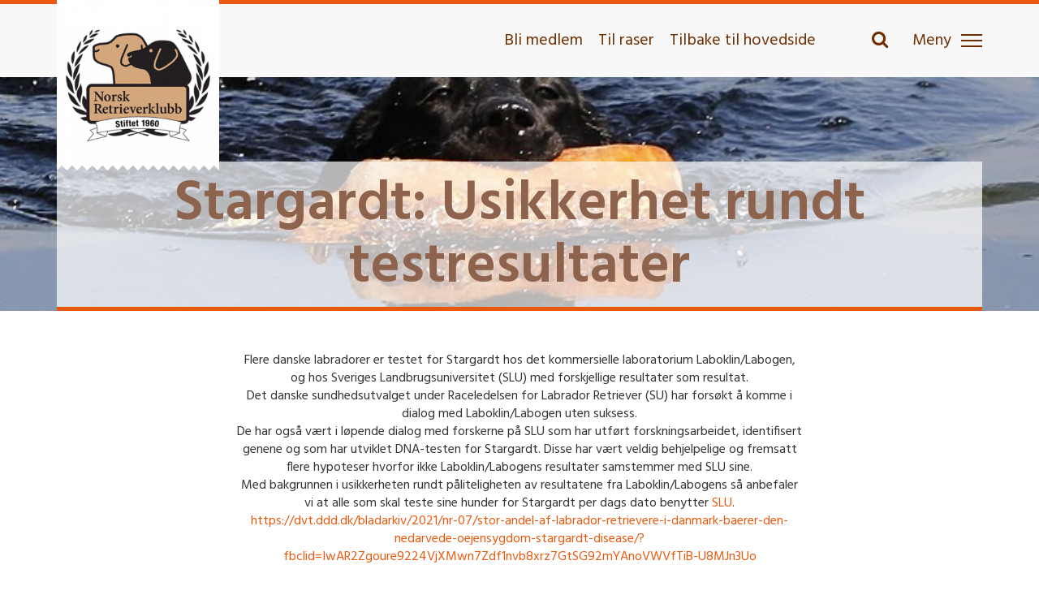

--- FILE ---
content_type: text/html; charset=UTF-8
request_url: https://retrieverklubben.no/labrador/usikkerhet-rundt-testresultater/
body_size: 11226
content:
<!DOCTYPE html>
<html>

    <head>

        <meta charset="UTF-8" />
        <meta http-equiv="X-UA-Compatible" content="IE=edge">
        <meta name="viewport" content="width=device-width, initial-scale=1">
        <title>
            Stargardt: Usikkerhet rundt testresultater - Labrador retriever        </title>
        <link rel="stylesheet" href="https://maxcdn.bootstrapcdn.com/font-awesome/4.4.0/css/font-awesome.min.css">
        <link rel="profile" href="https://gmpg.org/xfn/11" />
        <link rel="pingback" href="https://retrieverklubben.no/labrador/xmlrpc.php" />

        <link rel="stylesheet" type="text/css" href="https://retrieverklubben.no/labrador/wp-content/themes/retrieverklubben/css/slick-theme.css"/>
        <link rel="stylesheet" type="text/css" href="//cdn.jsdelivr.net/npm/slick-carousel@1.8.1/slick/slick.css"/>
        <!-- Google Tag Manager -->
		<script>(function(w,d,s,l,i){w[l]=w[l]||[];w[l].push({'gtm.start':
		new Date().getTime(),event:'gtm.js'});var f=d.getElementsByTagName(s)[0],
		j=d.createElement(s),dl=l!='dataLayer'?'&l='+l:'';j.async=true;j.src=
		'https://www.googletagmanager.com/gtm.js?id='+i+dl;f.parentNode.insertBefore(j,f);
		})(window,document,'script','dataLayer','GTM-N8LFGB3P');</script>
		<!-- End Google Tag Manager -->
        <meta name='robots' content='index, follow, max-image-preview:large, max-snippet:-1, max-video-preview:-1' />
	<style>img:is([sizes="auto" i], [sizes^="auto," i]) { contain-intrinsic-size: 3000px 1500px }</style>
	
	<!-- This site is optimized with the Yoast SEO plugin v26.4 - https://yoast.com/wordpress/plugins/seo/ -->
	<title>Stargardt: Usikkerhet rundt testresultater - Labrador retriever</title>
	<link rel="canonical" href="https://retrieverklubben.no/labrador/usikkerhet-rundt-testresultater/" />
	<meta property="og:locale" content="nb_NO" />
	<meta property="og:type" content="article" />
	<meta property="og:title" content="Stargardt: Usikkerhet rundt testresultater - Labrador retriever" />
	<meta property="og:description" content="Flere danske labradorer er testet for Stargardt hos det kommersielle laboratorium Laboklin/Labogen, og hos Sveriges Landbrugsuniversitet (SLU) med forskjellige resultater som resultat. Det danske sundhedsutvalget under Raceledelsen for Labrador Retriever [&hellip;]" />
	<meta property="og:url" content="https://retrieverklubben.no/labrador/usikkerhet-rundt-testresultater/" />
	<meta property="og:site_name" content="Labrador retriever" />
	<meta property="article:published_time" content="2021-10-01T08:24:26+00:00" />
	<meta property="og:image" content="https://retrieverklubben.no/labrador/wp-content/uploads/sites/27/2016/10/IMG_0183.jpg" />
	<meta property="og:image:width" content="1024" />
	<meta property="og:image:height" content="768" />
	<meta property="og:image:type" content="image/jpeg" />
	<meta name="author" content="katjaravn" />
	<meta name="twitter:card" content="summary_large_image" />
	<meta name="twitter:label1" content="Skrevet av" />
	<meta name="twitter:data1" content="katjaravn" />
	<meta name="twitter:label2" content="Ansl. lesetid" />
	<meta name="twitter:data2" content="1 minutt" />
	<script type="application/ld+json" class="yoast-schema-graph">{"@context":"https://schema.org","@graph":[{"@type":"WebPage","@id":"https://retrieverklubben.no/labrador/usikkerhet-rundt-testresultater/","url":"https://retrieverklubben.no/labrador/usikkerhet-rundt-testresultater/","name":"Stargardt: Usikkerhet rundt testresultater - Labrador retriever","isPartOf":{"@id":"https://retrieverklubben.no/labrador/#website"},"primaryImageOfPage":{"@id":"https://retrieverklubben.no/labrador/usikkerhet-rundt-testresultater/#primaryimage"},"image":{"@id":"https://retrieverklubben.no/labrador/usikkerhet-rundt-testresultater/#primaryimage"},"thumbnailUrl":"https://retrieverklubben.no/labrador/wp-content/uploads/sites/27/2016/10/IMG_0183.jpg","datePublished":"2021-10-01T08:24:26+00:00","author":{"@id":"https://retrieverklubben.no/labrador/#/schema/person/83d5bd62755f79fbce7af80bb1f53edf"},"breadcrumb":{"@id":"https://retrieverklubben.no/labrador/usikkerhet-rundt-testresultater/#breadcrumb"},"inLanguage":"nb-NO","potentialAction":[{"@type":"ReadAction","target":["https://retrieverklubben.no/labrador/usikkerhet-rundt-testresultater/"]}]},{"@type":"ImageObject","inLanguage":"nb-NO","@id":"https://retrieverklubben.no/labrador/usikkerhet-rundt-testresultater/#primaryimage","url":"https://retrieverklubben.no/labrador/wp-content/uploads/sites/27/2016/10/IMG_0183.jpg","contentUrl":"https://retrieverklubben.no/labrador/wp-content/uploads/sites/27/2016/10/IMG_0183.jpg","width":1024,"height":768},{"@type":"BreadcrumbList","@id":"https://retrieverklubben.no/labrador/usikkerhet-rundt-testresultater/#breadcrumb","itemListElement":[{"@type":"ListItem","position":1,"name":"Hjem","item":"https://retrieverklubben.no/labrador/"},{"@type":"ListItem","position":2,"name":"Stargardt: Usikkerhet rundt testresultater"}]},{"@type":"WebSite","@id":"https://retrieverklubben.no/labrador/#website","url":"https://retrieverklubben.no/labrador/","name":"Labrador retriever","description":"Norsk Retrieverklubb","potentialAction":[{"@type":"SearchAction","target":{"@type":"EntryPoint","urlTemplate":"https://retrieverklubben.no/labrador/?s={search_term_string}"},"query-input":{"@type":"PropertyValueSpecification","valueRequired":true,"valueName":"search_term_string"}}],"inLanguage":"nb-NO"},{"@type":"Person","@id":"https://retrieverklubben.no/labrador/#/schema/person/83d5bd62755f79fbce7af80bb1f53edf","name":"katjaravn","image":{"@type":"ImageObject","inLanguage":"nb-NO","@id":"https://retrieverklubben.no/labrador/#/schema/person/image/","url":"https://secure.gravatar.com/avatar/fb158317d09dc9f70f573b16813b9776783fbd70a029137aacdea28c7f367f2f?s=96&d=mm&r=g","contentUrl":"https://secure.gravatar.com/avatar/fb158317d09dc9f70f573b16813b9776783fbd70a029137aacdea28c7f367f2f?s=96&d=mm&r=g","caption":"katjaravn"},"url":"https://retrieverklubben.no/labrador/author/katjaravn-2/"}]}</script>
	<!-- / Yoast SEO plugin. -->


<script type="text/javascript">
/* <![CDATA[ */
window._wpemojiSettings = {"baseUrl":"https:\/\/s.w.org\/images\/core\/emoji\/16.0.1\/72x72\/","ext":".png","svgUrl":"https:\/\/s.w.org\/images\/core\/emoji\/16.0.1\/svg\/","svgExt":".svg","source":{"concatemoji":"https:\/\/retrieverklubben.no\/labrador\/wp-includes\/js\/wp-emoji-release.min.js?ver=1c7d71de94a21c512da0212ad7178651"}};
/*! This file is auto-generated */
!function(s,n){var o,i,e;function c(e){try{var t={supportTests:e,timestamp:(new Date).valueOf()};sessionStorage.setItem(o,JSON.stringify(t))}catch(e){}}function p(e,t,n){e.clearRect(0,0,e.canvas.width,e.canvas.height),e.fillText(t,0,0);var t=new Uint32Array(e.getImageData(0,0,e.canvas.width,e.canvas.height).data),a=(e.clearRect(0,0,e.canvas.width,e.canvas.height),e.fillText(n,0,0),new Uint32Array(e.getImageData(0,0,e.canvas.width,e.canvas.height).data));return t.every(function(e,t){return e===a[t]})}function u(e,t){e.clearRect(0,0,e.canvas.width,e.canvas.height),e.fillText(t,0,0);for(var n=e.getImageData(16,16,1,1),a=0;a<n.data.length;a++)if(0!==n.data[a])return!1;return!0}function f(e,t,n,a){switch(t){case"flag":return n(e,"\ud83c\udff3\ufe0f\u200d\u26a7\ufe0f","\ud83c\udff3\ufe0f\u200b\u26a7\ufe0f")?!1:!n(e,"\ud83c\udde8\ud83c\uddf6","\ud83c\udde8\u200b\ud83c\uddf6")&&!n(e,"\ud83c\udff4\udb40\udc67\udb40\udc62\udb40\udc65\udb40\udc6e\udb40\udc67\udb40\udc7f","\ud83c\udff4\u200b\udb40\udc67\u200b\udb40\udc62\u200b\udb40\udc65\u200b\udb40\udc6e\u200b\udb40\udc67\u200b\udb40\udc7f");case"emoji":return!a(e,"\ud83e\udedf")}return!1}function g(e,t,n,a){var r="undefined"!=typeof WorkerGlobalScope&&self instanceof WorkerGlobalScope?new OffscreenCanvas(300,150):s.createElement("canvas"),o=r.getContext("2d",{willReadFrequently:!0}),i=(o.textBaseline="top",o.font="600 32px Arial",{});return e.forEach(function(e){i[e]=t(o,e,n,a)}),i}function t(e){var t=s.createElement("script");t.src=e,t.defer=!0,s.head.appendChild(t)}"undefined"!=typeof Promise&&(o="wpEmojiSettingsSupports",i=["flag","emoji"],n.supports={everything:!0,everythingExceptFlag:!0},e=new Promise(function(e){s.addEventListener("DOMContentLoaded",e,{once:!0})}),new Promise(function(t){var n=function(){try{var e=JSON.parse(sessionStorage.getItem(o));if("object"==typeof e&&"number"==typeof e.timestamp&&(new Date).valueOf()<e.timestamp+604800&&"object"==typeof e.supportTests)return e.supportTests}catch(e){}return null}();if(!n){if("undefined"!=typeof Worker&&"undefined"!=typeof OffscreenCanvas&&"undefined"!=typeof URL&&URL.createObjectURL&&"undefined"!=typeof Blob)try{var e="postMessage("+g.toString()+"("+[JSON.stringify(i),f.toString(),p.toString(),u.toString()].join(",")+"));",a=new Blob([e],{type:"text/javascript"}),r=new Worker(URL.createObjectURL(a),{name:"wpTestEmojiSupports"});return void(r.onmessage=function(e){c(n=e.data),r.terminate(),t(n)})}catch(e){}c(n=g(i,f,p,u))}t(n)}).then(function(e){for(var t in e)n.supports[t]=e[t],n.supports.everything=n.supports.everything&&n.supports[t],"flag"!==t&&(n.supports.everythingExceptFlag=n.supports.everythingExceptFlag&&n.supports[t]);n.supports.everythingExceptFlag=n.supports.everythingExceptFlag&&!n.supports.flag,n.DOMReady=!1,n.readyCallback=function(){n.DOMReady=!0}}).then(function(){return e}).then(function(){var e;n.supports.everything||(n.readyCallback(),(e=n.source||{}).concatemoji?t(e.concatemoji):e.wpemoji&&e.twemoji&&(t(e.twemoji),t(e.wpemoji)))}))}((window,document),window._wpemojiSettings);
/* ]]> */
</script>
<link rel='stylesheet' id='tribe-events-pro-mini-calendar-block-styles-css' href='https://retrieverklubben.no/labrador/wp-content/plugins/events-calendar-pro/build/css/tribe-events-pro-mini-calendar-block.css?ver=7.7.11' type='text/css' media='all' />
<style id='wp-emoji-styles-inline-css' type='text/css'>

	img.wp-smiley, img.emoji {
		display: inline !important;
		border: none !important;
		box-shadow: none !important;
		height: 1em !important;
		width: 1em !important;
		margin: 0 0.07em !important;
		vertical-align: -0.1em !important;
		background: none !important;
		padding: 0 !important;
	}
</style>
<link rel='stylesheet' id='wp-block-library-css' href='https://retrieverklubben.no/labrador/wp-includes/css/dist/block-library/style.min.css?ver=1c7d71de94a21c512da0212ad7178651' type='text/css' media='all' />
<style id='classic-theme-styles-inline-css' type='text/css'>
/*! This file is auto-generated */
.wp-block-button__link{color:#fff;background-color:#32373c;border-radius:9999px;box-shadow:none;text-decoration:none;padding:calc(.667em + 2px) calc(1.333em + 2px);font-size:1.125em}.wp-block-file__button{background:#32373c;color:#fff;text-decoration:none}
</style>
<style id='global-styles-inline-css' type='text/css'>
:root{--wp--preset--aspect-ratio--square: 1;--wp--preset--aspect-ratio--4-3: 4/3;--wp--preset--aspect-ratio--3-4: 3/4;--wp--preset--aspect-ratio--3-2: 3/2;--wp--preset--aspect-ratio--2-3: 2/3;--wp--preset--aspect-ratio--16-9: 16/9;--wp--preset--aspect-ratio--9-16: 9/16;--wp--preset--color--black: #000000;--wp--preset--color--cyan-bluish-gray: #abb8c3;--wp--preset--color--white: #ffffff;--wp--preset--color--pale-pink: #f78da7;--wp--preset--color--vivid-red: #cf2e2e;--wp--preset--color--luminous-vivid-orange: #ff6900;--wp--preset--color--luminous-vivid-amber: #fcb900;--wp--preset--color--light-green-cyan: #7bdcb5;--wp--preset--color--vivid-green-cyan: #00d084;--wp--preset--color--pale-cyan-blue: #8ed1fc;--wp--preset--color--vivid-cyan-blue: #0693e3;--wp--preset--color--vivid-purple: #9b51e0;--wp--preset--gradient--vivid-cyan-blue-to-vivid-purple: linear-gradient(135deg,rgba(6,147,227,1) 0%,rgb(155,81,224) 100%);--wp--preset--gradient--light-green-cyan-to-vivid-green-cyan: linear-gradient(135deg,rgb(122,220,180) 0%,rgb(0,208,130) 100%);--wp--preset--gradient--luminous-vivid-amber-to-luminous-vivid-orange: linear-gradient(135deg,rgba(252,185,0,1) 0%,rgba(255,105,0,1) 100%);--wp--preset--gradient--luminous-vivid-orange-to-vivid-red: linear-gradient(135deg,rgba(255,105,0,1) 0%,rgb(207,46,46) 100%);--wp--preset--gradient--very-light-gray-to-cyan-bluish-gray: linear-gradient(135deg,rgb(238,238,238) 0%,rgb(169,184,195) 100%);--wp--preset--gradient--cool-to-warm-spectrum: linear-gradient(135deg,rgb(74,234,220) 0%,rgb(151,120,209) 20%,rgb(207,42,186) 40%,rgb(238,44,130) 60%,rgb(251,105,98) 80%,rgb(254,248,76) 100%);--wp--preset--gradient--blush-light-purple: linear-gradient(135deg,rgb(255,206,236) 0%,rgb(152,150,240) 100%);--wp--preset--gradient--blush-bordeaux: linear-gradient(135deg,rgb(254,205,165) 0%,rgb(254,45,45) 50%,rgb(107,0,62) 100%);--wp--preset--gradient--luminous-dusk: linear-gradient(135deg,rgb(255,203,112) 0%,rgb(199,81,192) 50%,rgb(65,88,208) 100%);--wp--preset--gradient--pale-ocean: linear-gradient(135deg,rgb(255,245,203) 0%,rgb(182,227,212) 50%,rgb(51,167,181) 100%);--wp--preset--gradient--electric-grass: linear-gradient(135deg,rgb(202,248,128) 0%,rgb(113,206,126) 100%);--wp--preset--gradient--midnight: linear-gradient(135deg,rgb(2,3,129) 0%,rgb(40,116,252) 100%);--wp--preset--font-size--small: 13px;--wp--preset--font-size--medium: 20px;--wp--preset--font-size--large: 36px;--wp--preset--font-size--x-large: 42px;--wp--preset--spacing--20: 0.44rem;--wp--preset--spacing--30: 0.67rem;--wp--preset--spacing--40: 1rem;--wp--preset--spacing--50: 1.5rem;--wp--preset--spacing--60: 2.25rem;--wp--preset--spacing--70: 3.38rem;--wp--preset--spacing--80: 5.06rem;--wp--preset--shadow--natural: 6px 6px 9px rgba(0, 0, 0, 0.2);--wp--preset--shadow--deep: 12px 12px 50px rgba(0, 0, 0, 0.4);--wp--preset--shadow--sharp: 6px 6px 0px rgba(0, 0, 0, 0.2);--wp--preset--shadow--outlined: 6px 6px 0px -3px rgba(255, 255, 255, 1), 6px 6px rgba(0, 0, 0, 1);--wp--preset--shadow--crisp: 6px 6px 0px rgba(0, 0, 0, 1);}:where(.is-layout-flex){gap: 0.5em;}:where(.is-layout-grid){gap: 0.5em;}body .is-layout-flex{display: flex;}.is-layout-flex{flex-wrap: wrap;align-items: center;}.is-layout-flex > :is(*, div){margin: 0;}body .is-layout-grid{display: grid;}.is-layout-grid > :is(*, div){margin: 0;}:where(.wp-block-columns.is-layout-flex){gap: 2em;}:where(.wp-block-columns.is-layout-grid){gap: 2em;}:where(.wp-block-post-template.is-layout-flex){gap: 1.25em;}:where(.wp-block-post-template.is-layout-grid){gap: 1.25em;}.has-black-color{color: var(--wp--preset--color--black) !important;}.has-cyan-bluish-gray-color{color: var(--wp--preset--color--cyan-bluish-gray) !important;}.has-white-color{color: var(--wp--preset--color--white) !important;}.has-pale-pink-color{color: var(--wp--preset--color--pale-pink) !important;}.has-vivid-red-color{color: var(--wp--preset--color--vivid-red) !important;}.has-luminous-vivid-orange-color{color: var(--wp--preset--color--luminous-vivid-orange) !important;}.has-luminous-vivid-amber-color{color: var(--wp--preset--color--luminous-vivid-amber) !important;}.has-light-green-cyan-color{color: var(--wp--preset--color--light-green-cyan) !important;}.has-vivid-green-cyan-color{color: var(--wp--preset--color--vivid-green-cyan) !important;}.has-pale-cyan-blue-color{color: var(--wp--preset--color--pale-cyan-blue) !important;}.has-vivid-cyan-blue-color{color: var(--wp--preset--color--vivid-cyan-blue) !important;}.has-vivid-purple-color{color: var(--wp--preset--color--vivid-purple) !important;}.has-black-background-color{background-color: var(--wp--preset--color--black) !important;}.has-cyan-bluish-gray-background-color{background-color: var(--wp--preset--color--cyan-bluish-gray) !important;}.has-white-background-color{background-color: var(--wp--preset--color--white) !important;}.has-pale-pink-background-color{background-color: var(--wp--preset--color--pale-pink) !important;}.has-vivid-red-background-color{background-color: var(--wp--preset--color--vivid-red) !important;}.has-luminous-vivid-orange-background-color{background-color: var(--wp--preset--color--luminous-vivid-orange) !important;}.has-luminous-vivid-amber-background-color{background-color: var(--wp--preset--color--luminous-vivid-amber) !important;}.has-light-green-cyan-background-color{background-color: var(--wp--preset--color--light-green-cyan) !important;}.has-vivid-green-cyan-background-color{background-color: var(--wp--preset--color--vivid-green-cyan) !important;}.has-pale-cyan-blue-background-color{background-color: var(--wp--preset--color--pale-cyan-blue) !important;}.has-vivid-cyan-blue-background-color{background-color: var(--wp--preset--color--vivid-cyan-blue) !important;}.has-vivid-purple-background-color{background-color: var(--wp--preset--color--vivid-purple) !important;}.has-black-border-color{border-color: var(--wp--preset--color--black) !important;}.has-cyan-bluish-gray-border-color{border-color: var(--wp--preset--color--cyan-bluish-gray) !important;}.has-white-border-color{border-color: var(--wp--preset--color--white) !important;}.has-pale-pink-border-color{border-color: var(--wp--preset--color--pale-pink) !important;}.has-vivid-red-border-color{border-color: var(--wp--preset--color--vivid-red) !important;}.has-luminous-vivid-orange-border-color{border-color: var(--wp--preset--color--luminous-vivid-orange) !important;}.has-luminous-vivid-amber-border-color{border-color: var(--wp--preset--color--luminous-vivid-amber) !important;}.has-light-green-cyan-border-color{border-color: var(--wp--preset--color--light-green-cyan) !important;}.has-vivid-green-cyan-border-color{border-color: var(--wp--preset--color--vivid-green-cyan) !important;}.has-pale-cyan-blue-border-color{border-color: var(--wp--preset--color--pale-cyan-blue) !important;}.has-vivid-cyan-blue-border-color{border-color: var(--wp--preset--color--vivid-cyan-blue) !important;}.has-vivid-purple-border-color{border-color: var(--wp--preset--color--vivid-purple) !important;}.has-vivid-cyan-blue-to-vivid-purple-gradient-background{background: var(--wp--preset--gradient--vivid-cyan-blue-to-vivid-purple) !important;}.has-light-green-cyan-to-vivid-green-cyan-gradient-background{background: var(--wp--preset--gradient--light-green-cyan-to-vivid-green-cyan) !important;}.has-luminous-vivid-amber-to-luminous-vivid-orange-gradient-background{background: var(--wp--preset--gradient--luminous-vivid-amber-to-luminous-vivid-orange) !important;}.has-luminous-vivid-orange-to-vivid-red-gradient-background{background: var(--wp--preset--gradient--luminous-vivid-orange-to-vivid-red) !important;}.has-very-light-gray-to-cyan-bluish-gray-gradient-background{background: var(--wp--preset--gradient--very-light-gray-to-cyan-bluish-gray) !important;}.has-cool-to-warm-spectrum-gradient-background{background: var(--wp--preset--gradient--cool-to-warm-spectrum) !important;}.has-blush-light-purple-gradient-background{background: var(--wp--preset--gradient--blush-light-purple) !important;}.has-blush-bordeaux-gradient-background{background: var(--wp--preset--gradient--blush-bordeaux) !important;}.has-luminous-dusk-gradient-background{background: var(--wp--preset--gradient--luminous-dusk) !important;}.has-pale-ocean-gradient-background{background: var(--wp--preset--gradient--pale-ocean) !important;}.has-electric-grass-gradient-background{background: var(--wp--preset--gradient--electric-grass) !important;}.has-midnight-gradient-background{background: var(--wp--preset--gradient--midnight) !important;}.has-small-font-size{font-size: var(--wp--preset--font-size--small) !important;}.has-medium-font-size{font-size: var(--wp--preset--font-size--medium) !important;}.has-large-font-size{font-size: var(--wp--preset--font-size--large) !important;}.has-x-large-font-size{font-size: var(--wp--preset--font-size--x-large) !important;}
:where(.wp-block-post-template.is-layout-flex){gap: 1.25em;}:where(.wp-block-post-template.is-layout-grid){gap: 1.25em;}
:where(.wp-block-columns.is-layout-flex){gap: 2em;}:where(.wp-block-columns.is-layout-grid){gap: 2em;}
:root :where(.wp-block-pullquote){font-size: 1.5em;line-height: 1.6;}
</style>
<link rel='stylesheet' id='bootstrap-style-css' href='https://retrieverklubben.no/labrador/wp-content/themes/retrieverklubben/css/bootstrap.min.css?ver=1c7d71de94a21c512da0212ad7178651' type='text/css' media='all' />
<link rel='stylesheet' id='font-awesome-css' href='https://retrieverklubben.no/labrador/wp-content/themes/retrieverklubben/css/font-awesome.min.css?ver=1c7d71de94a21c512da0212ad7178651' type='text/css' media='all' />
<link rel='stylesheet' id='slick-theme-css-css' href='https://retrieverklubben.no/labrador/wp-content/themes/retrieverklubben/css/slick-theme.css?ver=1c7d71de94a21c512da0212ad7178651' type='text/css' media='all' />
<link rel='stylesheet' id='slick-css-css' href='https://retrieverklubben.no/labrador/wp-content/themes/retrieverklubben/css/slick.css?ver=1c7d71de94a21c512da0212ad7178651' type='text/css' media='all' />
<link rel='stylesheet' id='theme-style-css' href='https://retrieverklubben.no/labrador/wp-content/themes/retrieverklubben/css/style.css?ver=1662359393' type='text/css' media='all' />
<link rel='stylesheet' id='magnific-style-css' href='https://retrieverklubben.no/labrador/wp-content/themes/retrieverklubben/css/magnific-popup.css?ver=183' type='text/css' media='all' />
<link rel='stylesheet' id='child-style-css' href='https://retrieverklubben.no/labrador/wp-content/themes/retrieverklubben-breed/css/style.css?ver=145' type='text/css' media='all' />
<script type="text/javascript" src="https://retrieverklubben.no/labrador/wp-includes/js/jquery/jquery.min.js?ver=3.7.1" id="jquery-core-js"></script>
<script type="text/javascript" src="https://retrieverklubben.no/labrador/wp-includes/js/jquery/jquery-migrate.min.js?ver=3.4.1" id="jquery-migrate-js"></script>
<link rel="https://api.w.org/" href="https://retrieverklubben.no/labrador/wp-json/" /><link rel="alternate" title="JSON" type="application/json" href="https://retrieverklubben.no/labrador/wp-json/wp/v2/posts/1924" /><link rel="EditURI" type="application/rsd+xml" title="RSD" href="https://retrieverklubben.no/labrador/xmlrpc.php?rsd" />
<link rel='shortlink' href='https://retrieverklubben.no/labrador/?p=1924' />
<link rel="alternate" title="oEmbed (JSON)" type="application/json+oembed" href="https://retrieverklubben.no/labrador/wp-json/oembed/1.0/embed?url=https%3A%2F%2Fretrieverklubben.no%2Flabrador%2Fusikkerhet-rundt-testresultater%2F" />
<link rel="alternate" title="oEmbed (XML)" type="text/xml+oembed" href="https://retrieverklubben.no/labrador/wp-json/oembed/1.0/embed?url=https%3A%2F%2Fretrieverklubben.no%2Flabrador%2Fusikkerhet-rundt-testresultater%2F&#038;format=xml" />
<script type="text/javascript">
(function(url){
	if(/(?:Chrome\/26\.0\.1410\.63 Safari\/537\.31|WordfenceTestMonBot)/.test(navigator.userAgent)){ return; }
	var addEvent = function(evt, handler) {
		if (window.addEventListener) {
			document.addEventListener(evt, handler, false);
		} else if (window.attachEvent) {
			document.attachEvent('on' + evt, handler);
		}
	};
	var removeEvent = function(evt, handler) {
		if (window.removeEventListener) {
			document.removeEventListener(evt, handler, false);
		} else if (window.detachEvent) {
			document.detachEvent('on' + evt, handler);
		}
	};
	var evts = 'contextmenu dblclick drag dragend dragenter dragleave dragover dragstart drop keydown keypress keyup mousedown mousemove mouseout mouseover mouseup mousewheel scroll'.split(' ');
	var logHuman = function() {
		if (window.wfLogHumanRan) { return; }
		window.wfLogHumanRan = true;
		var wfscr = document.createElement('script');
		wfscr.type = 'text/javascript';
		wfscr.async = true;
		wfscr.src = url + '&r=' + Math.random();
		(document.getElementsByTagName('head')[0]||document.getElementsByTagName('body')[0]).appendChild(wfscr);
		for (var i = 0; i < evts.length; i++) {
			removeEvent(evts[i], logHuman);
		}
	};
	for (var i = 0; i < evts.length; i++) {
		addEvent(evts[i], logHuman);
	}
})('//retrieverklubben.no/labrador/?wordfence_lh=1&hid=9D0765F0A9CFA71E9DBDA7E0CB53230C');
</script><meta name="tec-api-version" content="v1"><meta name="tec-api-origin" content="https://retrieverklubben.no/labrador"><link rel="alternate" href="https://retrieverklubben.no/labrador/wp-json/tribe/events/v1/" /><link rel="icon" href="https://retrieverklubben.no/labrador/wp-content/uploads/sites/27/2016/08/cropped-fav-32x32.png" sizes="32x32" />
<link rel="icon" href="https://retrieverklubben.no/labrador/wp-content/uploads/sites/27/2016/08/cropped-fav-192x192.png" sizes="192x192" />
<link rel="apple-touch-icon" href="https://retrieverklubben.no/labrador/wp-content/uploads/sites/27/2016/08/cropped-fav-180x180.png" />
<meta name="msapplication-TileImage" content="https://retrieverklubben.no/labrador/wp-content/uploads/sites/27/2016/08/cropped-fav-270x270.png" />

        <!-- Global site tag (gtag.js) - Google Analytics -->
		<script async src="https://www.googletagmanager.com/gtag/js?id=UA-86160776-1"></script>
		<script>
		  window.dataLayer = window.dataLayer || [];
		  function gtag(){dataLayer.push(arguments);}
		  gtag('js', new Date());

		  gtag('config', 'UA-86160776-1');
		</script>


    </head>
    <body class="wp-singular post-template-default single single-post postid-1924 single-format-standard wp-theme-retrieverklubben wp-child-theme-retrieverklubben-breed tribe-no-js">
	<!-- Google Tag Manager (noscript) -->
	<noscript><iframe src="https://www.googletagmanager.com/ns.html?id=GTM-N8LFGB3P"
	height="0" width="0" style="display:none;visibility:hidden"></iframe></noscript>
	<!-- End Google Tag Manager (noscript) -->	
			<div class="main_header">
				<nav class="navbar navbar-default">

					<div class="container">
						<div class="row menu_row">
						  <div class="col-md-4 col-sm-6 col-xs-6 navbar-header navbar-logo">
							<!--<button type="button" class="navbar-toggle collapsed" data-toggle="collapse" data-target="#navbar" aria-expanded="false" aria-controls="navbar">
							  <span class="sr-only">Toggle navigation</span>
							  <span class="icon-bar"></span>
							  <span class="icon-bar"></span>
							  <span class="icon-bar"></span>
							</button>-->
							<div id="logo" class="main_logo">
								 <a class="navbar-brand" href="https://retrieverklubben.no/labrador">
									<img src="https://retrieverklubben.no/labrador/wp-content/uploads/sites/27/2016/08/logo.png" alt="" class="img-responsive" />
								 </a>
							</div>
						  </div>
						  <!--<div class="col-md-3 col-sm-4 col-xs-4 redirect_link_center">
							<a href="http://newret-1846.rask13.raskesider.no/">Til Raser</a>
						  </div>-->
						   <div id="navbar" class="col-md-6 col-sm-8 col-xs-8 redirect_link hide_resp_sm">
							<a href="https://retrieverklubben.no/bli-medlem/">Bli medlem</a>
							<a class="hide_resp_small" href="/">Til raser</a>
							<a href="https://retrieverklubben.no/hovedside/">Tilbake til hovedside</a>
							<a class="resp_link" href="https://retrieverklubben.no/">Til raser</a>
						   </div>
                           <div class="col-md-2 col-sm-6 col-xs-6">
							<div id="menuIcon" class="hamberger_menu">
								<a href="javascript:void(0)" id="toggleSearch"><i class="fa fa-search"></i></a>
								<form role="search" method="get" id="searchform_header" action="https://retrieverklubben.no/labrador">
									<input type="text" placeholder="Søk her..." name="s" id="s" class="search_input sidebar-searchform" autocomplete="off">
												
									<button type="submit" id="searchsubmit" class="submit_btn submit search_submit">Søk</button>
								</form>
								<a href="#" class="slideout-menu-toggle hamberger_menu_icon"><span class="hamberger_menu_text">Meny</span>
								<div id="nav-icon">
								   <span></span>
								   <span></span>
								   <span></span>
								</div>
								</a>
								<div class="slideout-menu hide_resp_sm">
									<!-- <div class="icon-nav-sidepanel"> -->
																		<!-- </div> -->

									<ul id="menu-hamburger-meny" class=""><li id="menu-item-1315" class="fa fa-info menu-item menu-item-type-post_type menu-item-object-page menu-item-home menu-item-1315"><a href="https://retrieverklubben.no/labrador/">Om rasen</a></li>
<li id="menu-item-1328" class="fa fa-flag menu-item menu-item-type-taxonomy menu-item-object-category menu-item-1328"><a href="https://retrieverklubben.no/labrador/category/nyheter/">Nyheter</a></li>
<li id="menu-item-1316" class="fa fa-medkit menu-item menu-item-type-post_type menu-item-object-page menu-item-1316"><a href="https://retrieverklubben.no/labrador/om-rase-2/nytt-om-helse/">Helse</a></li>
<li id="menu-item-1317" class="fa fa-archive menu-item menu-item-type-post_type menu-item-object-page menu-item-1317"><a href="https://retrieverklubben.no/labrador/valpeliste/">Valpeliste</a></li>
<li id="menu-item-1318" class="fa fa-th-list menu-item menu-item-type-post_type menu-item-object-page menu-item-1318"><a href="https://retrieverklubben.no/labrador/oppdretterliste/">Oppdretterliste</a></li>
<li id="menu-item-1466" class="fa fa-trophy menu-item menu-item-type-post_type menu-item-object-page menu-item-1466"><a href="https://retrieverklubben.no/labrador/heder-og-aere/">Heder og ære</a></li>
<li id="menu-item-1411" class="menu-item menu-item-type-post_type menu-item-object-page menu-item-1411"><a href="https://retrieverklubben.no/labrador/kjope-labrador/">Kjøpe labrador?</a></li>
<li id="menu-item-1321" class="menu-item menu-item-type-post_type menu-item-object-page menu-item-1321"><a href="https://retrieverklubben.no/labrador/avl/">Retningslinjer ved ansvarlig avl</a></li>
<li id="menu-item-1862" class="menu-item menu-item-type-post_type menu-item-object-page menu-item-1862"><a href="https://retrieverklubben.no/labrador/webinarer/">Webinarer</a></li>
<li id="menu-item-1330" class="menu-item menu-item-type-post_type menu-item-object-page menu-item-1330"><a href="https://retrieverklubben.no/labrador/dommerlister/">Dommerlister</a></li>
<li id="menu-item-1467" class="menu-item menu-item-type-post_type menu-item-object-page menu-item-1467"><a href="https://retrieverklubben.no/labrador/heder-og-aere/">Heder og ære</a></li>
<li id="menu-item-1332" class="menu-item menu-item-type-post_type menu-item-object-page menu-item-1332"><a href="https://retrieverklubben.no/labrador/registrer-oppdretter/">Registrer oppdretter</a></li>
<li id="menu-item-1323" class="menu-item menu-item-type-post_type menu-item-object-page menu-item-1323"><a href="https://retrieverklubben.no/labrador/verve-valpekjopere-nrk/">Verve valpekjøpere til NRK</a></li>
<li id="menu-item-1331" class="menu-item menu-item-type-post_type menu-item-object-page menu-item-1331"><a href="https://retrieverklubben.no/labrador/registrer-valpekull/">Registrer valpekull</a></li>
<li id="menu-item-2738" class="menu-item menu-item-type-post_type menu-item-object-page menu-item-2738"><a href="https://retrieverklubben.no/labrador/veien-til-a-bli-oppdretter/">Veien til å bli oppdretter</a></li>
<li id="menu-item-2672" class="menu-item menu-item-type-post_type menu-item-object-page menu-item-2672"><a href="https://retrieverklubben.no/labrador/labradormesterskapet/">Labradormesterskapet 2025</a></li>
<li id="menu-item-1324" class="menu-item menu-item-type-post_type menu-item-object-page menu-item-1324"><a href="https://retrieverklubben.no/labrador/kontaktinformasjon-raserad/">Kontaktinformasjon raseråd</a></li>
 </ul>								</div>
								<div class="slideout-menu show_resp_sm">
                                    <ul id="menu-mobilmenu" class=""><li id="menu-item-1315" class="fa fa-info menu-item menu-item-type-post_type menu-item-object-page menu-item-home menu-item-1315"><a href="https://retrieverklubben.no/labrador/">Om rasen</a></li>
<li id="menu-item-1328" class="fa fa-flag menu-item menu-item-type-taxonomy menu-item-object-category menu-item-1328"><a href="https://retrieverklubben.no/labrador/category/nyheter/">Nyheter</a></li>
<li id="menu-item-1316" class="fa fa-medkit menu-item menu-item-type-post_type menu-item-object-page menu-item-1316"><a href="https://retrieverklubben.no/labrador/om-rase-2/nytt-om-helse/">Helse</a></li>
<li id="menu-item-1317" class="fa fa-archive menu-item menu-item-type-post_type menu-item-object-page menu-item-1317"><a href="https://retrieverklubben.no/labrador/valpeliste/">Valpeliste</a></li>
<li id="menu-item-1318" class="fa fa-th-list menu-item menu-item-type-post_type menu-item-object-page menu-item-1318"><a href="https://retrieverklubben.no/labrador/oppdretterliste/">Oppdretterliste</a></li>
<li id="menu-item-1466" class="fa fa-trophy menu-item menu-item-type-post_type menu-item-object-page menu-item-1466"><a href="https://retrieverklubben.no/labrador/heder-og-aere/">Heder og ære</a></li>
<li id="menu-item-1308" class="menu-item menu-item-type-post_type menu-item-object-page menu-item-home menu-item-1308"><a href="https://retrieverklubben.no/labrador/">Om rasen</a></li>
<li id="menu-item-1183" class="menu-item menu-item-type-post_type menu-item-object-page menu-item-1183"><a href="https://retrieverklubben.no/labrador/oppdretterliste/">Oppdretterliste</a></li>
<li id="menu-item-1329" class="menu-item menu-item-type-taxonomy menu-item-object-category menu-item-1329"><a href="https://retrieverklubben.no/labrador/category/nyheter/">Nyheter</a></li>
<li id="menu-item-1182" class="menu-item menu-item-type-post_type menu-item-object-page menu-item-1182"><a href="https://retrieverklubben.no/labrador/valpeliste/">Valpeliste</a></li>
<li id="menu-item-1348" class="menu-item menu-item-type-post_type menu-item-object-page menu-item-1348"><a href="https://retrieverklubben.no/labrador/heder-og-aere/">Heder og ære</a></li>
<li id="menu-item-1352" class="menu-item menu-item-type-post_type menu-item-object-page menu-item-1352"><a href="https://retrieverklubben.no/labrador/om-rase-2/nytt-om-helse/">Helse</a></li>
 </ul>                                    <ul id="" class="">
                                        <li class="menu-item menu-item-type-post_type menu-item-object-page"><a href="/bli-medlem/">Bli medlem</a></li>
                                        <li class="menu-item menu-item-type-post_type menu-item-object-page"><a href="/">Til raser</a></li>
                                        <li class="menu-item menu-item-type-post_type menu-item-object-page"><a href="/hovedside/">Tilbake til hovedside</a></li>
                                    </ul>
                                    <ul id="menu-hamburger-meny-1" class="last"><li class="menu-item menu-item-type-post_type menu-item-object-page menu-item-1411"><a href="https://retrieverklubben.no/labrador/kjope-labrador/">Kjøpe labrador?</a></li>
<li class="menu-item menu-item-type-post_type menu-item-object-page menu-item-1321"><a href="https://retrieverklubben.no/labrador/avl/">Retningslinjer ved ansvarlig avl</a></li>
<li class="menu-item menu-item-type-post_type menu-item-object-page menu-item-1862"><a href="https://retrieverklubben.no/labrador/webinarer/">Webinarer</a></li>
<li class="menu-item menu-item-type-post_type menu-item-object-page menu-item-1330"><a href="https://retrieverklubben.no/labrador/dommerlister/">Dommerlister</a></li>
<li class="menu-item menu-item-type-post_type menu-item-object-page menu-item-1467"><a href="https://retrieverklubben.no/labrador/heder-og-aere/">Heder og ære</a></li>
<li class="menu-item menu-item-type-post_type menu-item-object-page menu-item-1332"><a href="https://retrieverklubben.no/labrador/registrer-oppdretter/">Registrer oppdretter</a></li>
<li class="menu-item menu-item-type-post_type menu-item-object-page menu-item-1323"><a href="https://retrieverklubben.no/labrador/verve-valpekjopere-nrk/">Verve valpekjøpere til NRK</a></li>
<li class="menu-item menu-item-type-post_type menu-item-object-page menu-item-1331"><a href="https://retrieverklubben.no/labrador/registrer-valpekull/">Registrer valpekull</a></li>
<li class="menu-item menu-item-type-post_type menu-item-object-page menu-item-2738"><a href="https://retrieverklubben.no/labrador/veien-til-a-bli-oppdretter/">Veien til å bli oppdretter</a></li>
<li class="menu-item menu-item-type-post_type menu-item-object-page menu-item-2672"><a href="https://retrieverklubben.no/labrador/labradormesterskapet/">Labradormesterskapet 2025</a></li>
<li class="menu-item menu-item-type-post_type menu-item-object-page menu-item-1324"><a href="https://retrieverklubben.no/labrador/kontaktinformasjon-raserad/">Kontaktinformasjon raseråd</a></li>
</ul>								</div>
							</div>
						  </div>
						</div>
					</div>
				</nav>
			</div>
						<div class="header_toppbilde_section">
							<div class="topbilde_section" style="background-image: url('https://retrieverklubben.no/labrador/wp-content/uploads/sites/27/2016/10/IMG_0141.jpg')">
					<div class="container">
						<div class="topbilde_section_container">
							<div class="topbilde_section_content">
								<h6>Norsk Retrieverklubb</h6>
								<!-- <h1></h1> -->
								<h1>
									Stargardt: Usikkerhet rundt testresultater								</h1>
								
							</div>
						</div>
					</div>
				</div>

						
			</div>
			
        <div class="main_container">
<div class="default_post_section">
		<div class="container">
		<div class="row">
			<div class="page_content">
				<div dir="auto" style="text-align: center">Flere danske labradorer er testet for Stargardt hos det kommersielle laboratorium Laboklin/Labogen, og hos Sveriges Landbrugsuniversitet (SLU) med forskjellige resultater som resultat.</div>
<div dir="auto" style="text-align: center"></div>
<div dir="auto" style="text-align: center">Det danske sundhedsutvalget under Raceledelsen for Labrador Retriever (SU) har forsøkt å komme i dialog med Laboklin/Labogen uten suksess.</div>
<div dir="auto" style="text-align: center">De har også vært i løpende dialog med forskerne på SLU som har utført forskningsarbeidet, identifisert genene og som har utviklet DNA-testen for Stargardt. Disse har vært veldig behjelpelige og fremsatt flere hypoteser hvorfor ikke Laboklin/Labogens resultater samstemmer med SLU sine.</div>
<div dir="auto" style="text-align: center">Med bakgrunnen i usikkerheten rundt påliteligheten av resultatene fra Laboklin/Labogens så anbefaler vi at alle som skal teste sine hunder for Stargardt per dags dato benytter <a href="https://www.slu.se/globalassets/ew/org/inst/hgen/hgenlab/hundremisser/remiss_abca4_201029.pdf">SLU</a>.</div>
<div dir="auto" style="text-align: center"></div>
<div dir="auto" style="text-align: center"></div>
<div dir="auto" style="text-align: center"><a href="https://dvt.ddd.dk/bladarkiv/2021/nr-07/stor-andel-af-labrador-retrievere-i-danmark-baerer-den-nedarvede-oejensygdom-stargardt-disease/?fbclid=IwAR2Zgoure9224VjXMwn7Zdf1nvb8xrz7GtSG92mYAnoVWVfTiB-U8MJn3Uo">https://dvt.ddd.dk/bladarkiv/2021/nr-07/stor-andel-af-labrador-retrievere-i-danmark-baerer-den-nedarvede-oejensygdom-stargardt-disease/?fbclid=IwAR2Zgoure9224VjXMwn7Zdf1nvb8xrz7GtSG92mYAnoVWVfTiB-U8MJn3Uo</a></div>
			</div>
		</div>
	</div>
</div>
<!--
<div class="top_ads_section">
	<div class="container">
			</div>
</div>-->

<script type="text/javascript" src="//code.jquery.com/jquery-1.11.0.min.js"></script>
<script type="text/javascript" src="//code.jquery.com/jquery-migrate-1.2.1.min.js"></script>
<script type="text/javascript" src="https://retrieverklubben.no/labrador/wp-content/themes/retrieverklubben/js/slick.min.js"></script>
<script>
				jQuery('.slider').slick({
					lazyLoad: 'ondemand',
					dots: true,
				  infinite: true,
				  speed: 500,
				  fade: true,
				  cssEase: 'linear'
				});
</script>


	</div>

<footer class="footer clearfix" >
	<div class="container">
		<div class="row footer_row">
			<div class="col-sm-3">
				<div class="live_search_wrap">
					<div class="live_search_box">
						<form role="search" method="get" id="searchform" action="https://retrieverklubben.no/labrador">
							<div class="input_wrap clearfix">
								<input type="text" placeholder="Søk" name="s" id="s" class="search_input sidebar-searchform" autocomplete="off">
								<div class="line_sep"></div>
								<button type="submit" id="searchsubmit" class="submit_btn submit search_submit"></button>
							</div>
						</form>
						<div class="live_search_results" style="display: none;"></div>
					</div>                            
				</div>
				<div class="facebook_link">
									<a href="https://www.facebook.com/groups/53717704580/?fref=ts">Følg oss på Facebook</a>  
									
				</div>
				<h4 class="site_name hidden-xs">Norsk<br/> Retrieverklubb</h4>
			</div>
			<div class="col-sm-9 footer_right">
				 						<div class="footer-area"><h3 class="widget-title footer-title">Lokalavdelinger:</h3>			<div class="textwidget"><div class="row">
<div class="col-sm-4">
<a href="/agder">Agder</a>
<a href="/bergen">Bergen og omegn</a>
</div>
<div class="col-sm-4">
<a href="/fosen">Fosen</a>
<a href="/gjovik-lillehammer">Gjøvik-Lillehammer</a>
</div>
<div class="col-sm-4">
<a href="/kongsvinger">Kongsvinger og omegn</a>
<a href="/midt-hedmark">Midt-Hedmark</a>
</div>
</div>
<div class="row">
<div class="col-sm-4">
<a href="/nord-trondelag">Nord-Trøndelag</a>
<a href="/nordland">Nordland</a>
</div>
<div class="col-sm-4">
<a href="/oslo">Oslo og omegn</a>
<a href="/ringerike">Ringerike og omegn</a>
</div>
<div class="col-sm-4">
<a href="/rogaland">Rogaland</a>
<a href="/sogn-og-fjordane">Sogn & Fjordane</a>
</div>
</div>
<div class="row">
<div class="col-sm-4">
<a href="/sunnmore">Sunnmøre</a>
<a href="/telemark">Telemark</a>
</div>
<div class="col-sm-4">
<a href="/tromso">Tromsø og omegn</a>
<a href="/trondheim">Trondheim</a>
</div>
<div class="col-sm-4">
<a href="/vestfold">Vestfold</a>
<a href="/vadso">Vadsø og omegn</a>
</div>
</div>
<div class="row">
<div class="col-sm-4">
<a href="/vest-finnmark">Vest-Finnmark</a>
<a href="/ostfold">Østfold</a>
</div></div>
		</div>								<h4 class="site_name visible-xs">Norsk<br/> Retrieverklubb</h4>
			</div>
		</div>
	</div>
</footer>
<script type="speculationrules">
{"prefetch":[{"source":"document","where":{"and":[{"href_matches":"\/labrador\/*"},{"not":{"href_matches":["\/labrador\/wp-*.php","\/labrador\/wp-admin\/*","\/labrador\/wp-content\/uploads\/sites\/27\/*","\/labrador\/wp-content\/*","\/labrador\/wp-content\/plugins\/*","\/labrador\/wp-content\/themes\/retrieverklubben-breed\/*","\/labrador\/wp-content\/themes\/retrieverklubben\/*","\/labrador\/*\\?(.+)"]}},{"not":{"selector_matches":"a[rel~=\"nofollow\"]"}},{"not":{"selector_matches":".no-prefetch, .no-prefetch a"}}]},"eagerness":"conservative"}]}
</script>
        <script>
            (function() {
                if (document.cookie.includes('clear_site_data=1')) {
                    fetch('/?clear_site_data', {credentials: 'include'})                }
            })();
        </script>
        		<script>
		( function ( body ) {
			'use strict';
			body.className = body.className.replace( /\btribe-no-js\b/, 'tribe-js' );
		} )( document.body );
		</script>
		<script> /* <![CDATA[ */var tribe_l10n_datatables = {"aria":{"sort_ascending":": activate to sort column ascending","sort_descending":": activate to sort column descending"},"length_menu":"Show _MENU_ entries","empty_table":"No data available in table","info":"Showing _START_ to _END_ of _TOTAL_ entries","info_empty":"Showing 0 to 0 of 0 entries","info_filtered":"(filtered from _MAX_ total entries)","zero_records":"No matching records found","search":"Search:","all_selected_text":"All items on this page were selected. ","select_all_link":"Select all pages","clear_selection":"Clear Selection.","pagination":{"all":"All","next":"Next","previous":"Previous"},"select":{"rows":{"0":"","_":": Selected %d rows","1":": Selected 1 row"}},"datepicker":{"dayNames":["s\u00f8ndag","mandag","tirsdag","onsdag","torsdag","fredag","l\u00f8rdag"],"dayNamesShort":["s\u00f8n","man","tir","ons","tor","fre","l\u00f8r"],"dayNamesMin":["S","M","T","O","T","F","L"],"monthNames":["januar","februar","mars","april","mai","juni","juli","august","september","oktober","november","desember"],"monthNamesShort":["januar","februar","mars","april","mai","juni","juli","august","september","oktober","november","desember"],"monthNamesMin":["jan","feb","mar","apr","mai","jun","jul","aug","sep","okt","nov","des"],"nextText":"Next","prevText":"Prev","currentText":"Today","closeText":"Done","today":"Today","clear":"Clear"}};/* ]]> */ </script><script type="text/javascript" src="https://retrieverklubben.no/labrador/wp-content/plugins/the-events-calendar/common/build/js/user-agent.js?ver=da75d0bdea6dde3898df" id="tec-user-agent-js"></script>
<script type="text/javascript" src="https://retrieverklubben.no/labrador/wp-content/themes/retrieverklubben/js/bootstrap.min.js?ver=1.0.0" id="bootstrap-js-js"></script>
<script type="text/javascript" id="scripts-js-extra">
/* <![CDATA[ */
var myAjax = {"ajaxurl":"https:\/\/retrieverklubben.no\/labrador\/wp-admin\/admin-ajax.php"};
/* ]]> */
</script>
<script type="text/javascript" src="https://retrieverklubben.no/labrador/wp-content/themes/retrieverklubben/js/scripts.js?ver=1662359425" id="scripts-js"></script>
<script type="text/javascript" src="https://retrieverklubben.no/labrador/wp-content/themes/retrieverklubben/js/slick.min.js?ver=1.0.0" id="slick-js-js"></script>
<script type="text/javascript" src="https://retrieverklubben.no/labrador/wp-content/themes/retrieverklubben/js/jquery.waypoints.min.js?ver=1.0.0" id="waypoints-js-js"></script>
<script type="text/javascript" src="https://retrieverklubben.no/labrador/wp-content/themes/retrieverklubben/js/jquery.magnific-popup.min.js?ver=1c7d71de94a21c512da0212ad7178651" id="magnific-js"></script>
<script type="text/javascript" src="https://retrieverklubben.no/labrador/wp-content/themes/retrieverklubben-breed/js/scripts.js?ver=1662315071" id="child-scripts-js"></script>
    <script type="text/javascript">
        function onCatChange(select) {
            var slug = select.options[select.selectedIndex].value;
            var url = 'https://retrieverklubben.no/labrador/events/',
                link = url.split('?')[0],
                dept = location.href.split('/')[3],
                dept_query = getParameterByName('departments'),
                query = location.href.split('/')[4];
            //alert(url, link, dept, dept_query, query);
            //window.location.href = (slug == 'all') ? link : link + 'category/' + slug + '/?' + query;
            if( dept == 'departments' ) {
                window.location.href = (slug == 'all') ? link : link + 'category/' + slug + '/?department=' + query;
            } else if( dept_query == null ) {
                window.location.href = (slug == 'all') ? link : link + 'category/' + slug;
            } else if( dept_query != null ) {
                window.location.href = (slug == 'all') ? link : link + '/?departments='+ dept_query +'&tribe_events_cat=' + slug + '&tribe-bar-date=' + getParameterByName('tribe-bar-date');
            } else {
                window.location.href = (slug == 'all') ? link : link + 'category/' + slug + '/';
            }
        }

        // Event Sub Department Dropdown List
        jQuery(document).ready(function($) {
            $(document).on('change', '#locations', function() {
                if( this.value == '#' ) {
                    window.location.href = 'https://retrieverklubben.no/labrador/events/';
                } else {
                    window.location.href = this.value;
                }
            });
            //            if( location.href.split('/')[4] !== 'departments' ) {
//                window.location.href = 'https://retrieverklubben.no/labrador/events/' + '/?department=jakt';
//            }

            // for load set selected
            if( location.href.split('/')[3] == 'departments' ) {
                $('#locations').find("option[value='"+ window.location.href +"']").attr("selected", "selected");
            } else if( getParameterByName('departments') ) {
                $('#locations').find("option[data-slug='"+ getParameterByName('departments') +"']").attr("selected", "selected");
            }
        });
    </script>
    
</body>

</html>

--- FILE ---
content_type: text/css
request_url: https://retrieverklubben.no/labrador/wp-content/themes/retrieverklubben/css/style.css?ver=1662359393
body_size: 10741
content:
@import url(https://fonts.googleapis.com/css?family=Hind:300,400,500,600,700);
/*** Fonts ***/
/*** Colors ***/
body {
  font-family: 'Hind', sans-serif;
  font-weight: 400;
}
a {
  color: #e8590d;
  -webkit-transition: all 0.3s ease-in-out;
  transition: all 0.3s ease-in-out;
}
a:hover,
a:focus {
  color: #6f2e00;
}
.main_header {
  position: fixed;
  z-index: 999;
  width: 100%;
  /* &.coverpage_header{
		position: static;

		&.small_header{
			.main_logo{
				img{
					max-width: 200px;

					@media (max-width: 991px){
						width: 140px;
					}
					@media (max-width: 767px){
						width: 110px;
					}
				}
			}
		}
	} */
}
.navbar {
  min-height: 90px;
  -webkit-transition: all 0.3s ease-in-out;
  transition: all 0.3s ease-in-out;
}
.navbar.navbar-default {
  border: 0;
  border-radius: 0;
  border-top: 5px solid #e8590d;
  margin-bottom: 0;
}
.navbar.navbar-default .menu_row {
  margin: 0;
}
@media (max-width: 767px) {
  .navbar.navbar-default .menu_row {
    margin-right: -15px;
    margin-left: -15px;
  }
}
.navbar .main_logo img {
  max-width: 200px;
  -webkit-transition: all 0.3s ease-in-out;
  transition: all 0.3s ease-in-out;
}
@media (max-width: 991px) {
  .navbar .main_logo img {
    width: 140px;
  }
}
@media (max-width: 767px) {
  .navbar .main_logo img {
    width: 110px;
  }
}
.navbar .navbar-brand {
  padding: 0;
  position: relative;
  top: -5px;
  z-index: 999;
}
@media (max-width: 480px) {
  .navbar .navbar-logo {
    width: 50%;
  }
}
.navbar .redirect_link {
  text-align: right;
}
.navbar .redirect_link a {
  line-height: 90px;
  -webkit-transition: all 0.3s ease-in-out;
  transition: all 0.3s ease-in-out;
  color: #6f2e00;
  font-size: 20px;
  text-decoration: none;
  margin-left: 15px;
}
.navbar .redirect_link a:hover {
  color: #e8590d;
}
@media (min-width: 481px) {
  .navbar .redirect_link a.resp_link {
    display: none;
  }
}
@media (max-width: 991px) {
  .navbar .redirect_link a {
    font-size: 20px;
  }
}
@media (max-width: 767px) {
  .navbar .redirect_link a {
    font-size: 14px;
    line-height: 65px;
  }
}
@media (max-width: 480px) {
  .navbar .redirect_link a {
    line-height: 25px;
    display: block;
    margin-left: 0px;
  }
}
@media (max-width: 480px) {
  .navbar .redirect_link {
    width: 50%;
  }
}
.navbar .redirect_link_center {
  text-align: right;
}
.navbar .redirect_link_center a {
  line-height: 90px;
  -webkit-transition: all 0.3s ease-in-out;
  transition: all 0.3s ease-in-out;
  color: #6f2e00;
  font-size: 20px;
  text-decoration: none;
}
.navbar .redirect_link_center a:hover {
  color: #e8590d;
}
@media (max-width: 991px) {
  .navbar .redirect_link_center a {
    font-size: 20px;
  }
}
@media (max-width: 767px) {
  .navbar .redirect_link_center a {
    font-size: 14px;
    line-height: 65px;
  }
}
@media (max-width: 480px) {
  .navbar .redirect_link_center a {
    display: none;
  }
}
@media (max-width: 767px) {
  .navbar {
    min-height: 65px;
  }
}
ul.main-menu {
  margin: 0;
  padding: 0;
}
ul.main-menu li {
  display: inline-block;
  list-style-type: none;
  position: relative;
  height: 90px;
  -webkit-transition: all 0.3s ease-in-out;
  transition: all 0.3s ease-in-out;
}
ul.main-menu li a {
  text-align: center;
  color: #6f2e00 !important;
  padding: 0 10px;
  text-decoration: none;
  font-size: 17px;
  position: relative;
  line-height: 90px;
  -webkit-transition: all 0.3s ease-in-out;
  transition: all 0.3s ease-in-out;
}
ul.main-menu li a:hover {
  color: #e8590d !important;
}
@media (max-width: 1200px) {
  ul.main-menu li a {
    font-size: 15px;
  }
}
ul.main-menu li.current_page_item a {
  color: #e8590d !important;
}
ul.main-menu li:hover:after,
ul.main-menu li.current_page_item:after {
  content: "";
  font-family: FontAwesome;
  border-width: 5px 5px 0 5px;
  right: auto;
  bottom: -5px;
  left: 50%;
  -webkit-transform: translateX(-50%);
          transform: translateX(-50%);
  position: absolute;
  width: 0;
  height: 0;
  border-style: solid;
  z-index: 1;
  border-color: #fff transparent transparent transparent;
}
.admin-bar .small_header .slideout-menu {
  top: 106px;
  height: calc(100% - 106px);
}
@media (max-width: 991px) {
  .admin-bar .small_header .slideout-menu {
    top: 100px;
    height: calc(100% - 100px);
  }
}
@media (max-width: 767px) {
  .admin-bar .small_header .slideout-menu {
    top: 110px;
    height: calc(100% - 110px);
  }
}
@media (max-width: 782px) {
  .admin-bar .small_header .slideout-menu {
    top: 100px;
  }
}
@media (max-width: 480px) {
  .hide_resp_small {
    display: none !important;
  }
}
.small_header .navbar {
  min-height: 70px;
}
@media (max-width: 767px) {
  .small_header .navbar {
    min-height: 50px;
  }
}
.small_header .main_logo img {
  -webkit-transition: all 0.3s ease-in-out;
  transition: all 0.3s ease-in-out;
  max-width: 120px;
}
@media (max-width: 991px) {
  .small_header .main_logo img {
    width: 90px;
  }
}
@media (max-width: 767px) {
  .small_header .main_logo img {
    width: 60px;
  }
}
.small_header .redirect_link a {
  line-height: 70px;
  font-size: 20px;
  margin-left: 15px;
}
@media (max-width: 991px) {
  .small_header .redirect_link a {
    font-size: 19px;
  }
}
@media (max-width: 767px) {
  .small_header .redirect_link a {
    line-height: 50px;
    font-size: 14px;
  }
}
@media (max-width: 480px) {
  .small_header .redirect_link a {
    line-height: 22px;
    margin-left: 0px;
  }
}
.small_header .redirect_link_center a {
  line-height: 70px;
  font-size: 20px;
}
@media (max-width: 991px) {
  .small_header .redirect_link_center a {
    font-size: 19px;
  }
}
@media (max-width: 767px) {
  .small_header .redirect_link_center a {
    line-height: 50px;
    font-size: 14px;
  }
}
.small_header ul.main-menu li {
  height: 70px;
}
.small_header ul.main-menu li a {
  font-size: 16px;
  line-height: 70px;
}
@media (max-width: 1200px) {
  .small_header ul.main-menu li a {
    font-size: 14px;
  }
}
.small_header .hamberger_menu {
  top: 20px;
}
@media (max-width: 767px) {
  .small_header .hamberger_menu {
    top: 11px;
  }
}
.small_header .slideout-menu {
  top: 74px;
}
@media (max-width: 991px) {
  .small_header .slideout-menu {
    top: 70px;
  }
}
@media (max-width: 767px) {
  .small_header .slideout-menu {
    top: 55px;
    z-index: 999;
  }
}
.header_toppbilde_section {
  padding-top: 95px;
}
.header_toppbilde_section .topbilde_section {
  height: 40vh;
  background-repeat: no-repeat;
  background-size: cover;
  background-position: center center;
}
.header_toppbilde_section .topbilde_section .topbilde_section_container {
  position: relative;
  height: 40vh;
  border-bottom: 5px solid #e8590d;
  bottom: 0px;
}
.header_toppbilde_section .topbilde_section .topbilde_section_container .topbilde_section_content {
  position: absolute;
  bottom: 0;
  width: 100%;
  text-align: center;
  padding-top: 15px;
  padding-bottom: 10px;
  background: rgba(255, 255, 255, 0.7);
}
.header_toppbilde_section .topbilde_section .topbilde_section_container .topbilde_section_content h6 {
  color: #e8590d;
  font-size: 32px;
  display: none;
}
@media (max-width: 767px) {
  .header_toppbilde_section .topbilde_section .topbilde_section_container .topbilde_section_content h6 {
    font-size: 26px;
  }
}
@media (max-width: 480px) {
  .header_toppbilde_section .topbilde_section .topbilde_section_container .topbilde_section_content h6 {
    font-size: 22px;
  }
}
.header_toppbilde_section .topbilde_section .topbilde_section_container .topbilde_section_content h1 {
  color: #8d634e;
  font-size: 70px;
  font-weight: 600;
  margin-top: 0;
  margin-bottom: 0;
}
@media (max-width: 991px) {
  .header_toppbilde_section .topbilde_section .topbilde_section_container .topbilde_section_content h1 {
    font-size: 50px;
  }
}
@media (max-width: 767px) {
  .header_toppbilde_section .topbilde_section .topbilde_section_container .topbilde_section_content h1 {
    font-size: 40px;
    margin-top: 15px;
  }
}
@media (max-width: 480px) {
  .header_toppbilde_section .topbilde_section .topbilde_section_container .topbilde_section_content h1 {
    font-size: 30px;
  }
}
@media (max-width: 767px) {
  .header_toppbilde_section .topbilde_section .topbilde_section_container .topbilde_section_content {
    padding-bottom: 20px;
  }
}
@media (max-width: 767px) {
  .header_toppbilde_section .topbilde_section .topbilde_section_container {
    height: 40vh;
    border-bottom: 0;
  }
}
@media (max-width: 480px) {
  .header_toppbilde_section .topbilde_section .topbilde_section_container {
    height: 40vh;
  }
}
@media (max-width: 767px) {
  .header_toppbilde_section .topbilde_section {
    height: 40vh;
  }
}
@media (max-width: 480px) {
  .header_toppbilde_section .topbilde_section {
    height: 40vh;
  }
}
@media (max-width: 991px) {
  .header_toppbilde_section {
    padding-top: 90px;
  }
}
@media (max-width: 767px) {
  .header_toppbilde_section {
    padding-top: 65px;
  }
}
/*** Icon Menu Styles ***/
#icon-nav {
  background: #ffffff;
  padding: 50px 0;
}
#icon-nav .icon-menu {
  text-align: center;
  width: 100%;
}
#icon-nav .icon-menu ul {
  padding-left: 0;
}
#icon-nav .icon-menu li {
  display: inline-block;
  float: none;
  width: auto;
  cursor: pointer;
}
#icon-nav .icon-menu li a {
  font-family: 'Hind', sans-serif;
  font-size: 20px;
  color: #6f2e00;
}
#icon-nav .icon-menu li a:before {
  content: "";
  display: block;
  height: 20px;
  background: url('../images/cross_orange.png') no-repeat;
  background-size: 80% auto;
  background-position: center center;
  margin: 0 0 10px;
  width: 120px;
  margin: auto;
  margin-bottom: 10px;
}
#icon-nav .icon-menu li:before {
  color: #6f2e00;
  font-size: 20px;
  -webkit-transition: all 0.3s ease-in;
  transition: all 0.3s ease-in;
}
#icon-nav .icon-menu li:hover a,
#icon-nav .icon-menu li.current-menu-item a {
  color: #e8590d;
  background-color: transparent;
}
#icon-nav .icon-menu li:hover:before,
#icon-nav .icon-menu li.current-menu-item:before {
  color: #e8590d;
}
@media (max-width: 767px) {
  #icon-nav .icon-menu {
    margin: 0;
  }
}
@media screen and (max-width: 1199px) {
  #icon-nav .icon-menu li {
    width: 20%;
  }
}
@media screen and (max-width: 992px) {
  #icon-nav {
    padding: 10px 0;
  }
  #icon-nav .icon-menu {
    display: none;
  }
  #icon-nav .icon-menu li {
    width: 24.5%;
  }
}
@media screen and (max-width: 767px) {
  #icon-nav .icon-menu li {
    width: 49.5%;
    margin: 40px 0;
  }
  #icon-nav .icon-menu li a {
    font-size: 30px;
  }
  #icon-nav .icon-menu li a:before {
    margin: 10px auto 30px;
  }
  #icon-nav .icon-menu li:before {
    font-size: 28px;
  }
}
@media screen and (max-width: 540px) {
  #icon-nav .icon-menu li {
    margin: 30px 0;
  }
  #icon-nav .icon-menu li a {
    font-size: 26px;
  }
  #icon-nav .icon-menu li a:before {
    margin: 5px auto 20px;
  }
  #icon-nav .icon-menu li:before {
    font-size: 24px;
  }
}
@media screen and (max-width: 480px) {
  #icon-nav .icon-menu li {
    width: 48%;
    margin: 20px 0;
    vertical-align: top;
  }
  #icon-nav .icon-menu li a {
    font-size: 14px;
  }
  #icon-nav .icon-menu li a:before {
    width: 90px;
    margin: 0 auto 5px;
  }
  #icon-nav .icon-menu li:before {
    font-size: 20px;
  }
}
.footer {
  background-color: #333333;
  background-image: url('../images/footer_bg.png');
  min-height: 830px;
  background-size: contain;
  background-repeat: no-repeat;
  background-position-x: 70%;
  background-position-y: 150px;
}
.footer .footer_row {
  padding: 60px 0 0 0;
}
@media (max-width: 767px) {
  .footer .footer_row {
    padding: 0;
  }
}
.footer .site_name {
  color: #d4a77d;
  font-size: 28px;
  margin-top: 140px;
  font-weight: 400;
  margin-bottom: 20px;
}
@media (max-width: 767px) {
  .footer .site_name {
    margin-top: 60px;
  }
}
.footer .copyright {
  color: #d4a77d;
  font-size: 12px;
}
@media (max-width: 767px) {
  .footer .copyright {
    margin-bottom: 90px;
  }
}
.footer .footer-title {
  color: #d4a77d;
  font-size: 20px;
  margin-top: 0;
  margin-bottom: 15px;
  font-weight: 400;
}
@media (max-width: 767px) {
  .footer .footer-title {
    cursor: pointer;
  }
  .footer .footer-title:before {
    content: "\f105";
    font-family: FontAwesome;
    position: absolute;
    color: #e8590d;
    font-size: 30px;
    font-weight: bold;
    right: 43px;
    top: -7px;
    padding: 0;
    cursor: pointer;
  }
  .footer .footer-title.toggle_arrow:before {
    content: "\f106";
  }
}
@media (max-width: 767px) {
  .footer .footer-title:before {
    right: 35px;
  }
}
@media (max-width: 480px) {
  .footer .footer-title:before {
    right: 30px;
  }
}
@media (max-width: 400px) {
  .footer .footer-title:before {
    right: 27px;
  }
}
@media (max-width: 350px) {
  .footer .footer-title:before {
    right: 24px;
  }
}
@media (max-width: 325px) {
  .footer .footer-title:before {
    right: 21px;
  }
}
.footer .footer_right hr {
  display: none;
}
.footer .footer_right a {
  display: block;
  text-decoration: none;
  font-size: 15px;
  color: #fff;
  margin-bottom: 5px;
}
@media (max-width: 767px) {
  .footer .footer_right {
    margin-top: 50px;
  }
  .footer .footer_right .textwidget {
    display: none;
  }
  .footer .footer_right .textwidget.opened {
    display: block;
  }
}
@media (max-width: 767px) {
  .footer {
    min-height: 500px;
    background-position-x: 100%;
    background-position-y: 100%;
  }
}
.live_search_wrap {
  max-width: 230px;
}
.live_search_wrap form {
  border-bottom: 1px solid #e8590d;
}
.live_search_wrap form .search_input {
  padding-left: 0;
  color: #fff;
  background: transparent;
  border: 0;
  width: 88%;
  outline: 0;
  font-size: 17px;
}
.live_search_wrap form .search_submit {
  width: 9%;
  height: 30px;
  outline: 0;
  margin-left: -1px;
  border: 0;
  background: transparent;
  border-radius: 0;
  padding: 0;
}
.live_search_wrap form .search_submit:after {
  content: "\f002";
  font-family: FontAwesome;
  font-style: normal;
  font-size: 17px;
  font-weight: 400;
  color: #e8590d;
}
@media (max-width: 767px) {
  .live_search_wrap form .search_submit {
    width: 9%;
  }
}
@media (max-width: 480px) {
  .live_search_wrap form .search_submit {
    width: 8%;
  }
}
.live_search_wrap form .line_sep {
  display: none;
}
.live_search_wrap ::-webkit-input-placeholder {
  color: #fff;
}
.live_search_wrap :-moz-placeholder {
  /* Firefox 18- */
  color: #fff;
}
.live_search_wrap ::-moz-placeholder {
  /* Firefox 19+ */
  color: #fff;
}
.live_search_wrap :-ms-input-placeholder {
  color: #fff;
}
@media (max-width: 767px) {
  .live_search_wrap {
    margin-top: 0;
    padding-top: 50px;
    padding-left: 0px;
    padding-right: 0px;
    max-width: 100%;
  }
}
@media (max-width: 480px) {
  .live_search_wrap {
    padding-top: 35px;
  }
}
@media (max-width: 400px) {
  .live_search_wrap {
    padding-top: 30px;
  }
}
.facebook_link {
  max-width: 230px;
  border-bottom: 1px solid #e8590d;
  margin-top: 30px;
}
.facebook_link a {
  text-decoration: none;
  color: #fff;
  display: block;
  line-height: 30px;
  font-size: 17px;
}
.facebook_link a:hover {
  color: #fff;
  text-decoration: none;
}
.facebook_link a:after {
  content: "\f09a";
  font-family: FontAwesome;
  font-style: normal;
  font-size: 17px;
  font-weight: 400;
  color: #e8590d;
  float: right;
  margin-right: 5px;
}
@media (max-width: 767px) {
  .facebook_link a:after {
    margin-right: 30px;
  }
}
@media (max-width: 600px) {
  .facebook_link a:after {
    margin-right: 25px;
  }
}
@media (max-width: 550px) {
  .facebook_link a:after {
    margin-right: 22px;
  }
}
@media (max-width: 480px) {
  .facebook_link a:after {
    margin-right: 20px;
  }
}
@media (max-width: 400px) {
  .facebook_link a:after {
    margin-right: 15px;
  }
}
@media (max-width: 350px) {
  .facebook_link a:after {
    margin-right: 10px;
  }
}
@media (max-width: 325px) {
  .facebook_link a:after {
    margin-right: 10px;
  }
}
@media (min-width: 768px) and (max-width: 991px) {
  .facebook_link a {
    font-size: 13px;
  }
}
@media (max-width: 767px) {
  .facebook_link {
    max-width: 100%;
  }
}
.default_page_section .section_border,
.medlem_section .section_border,
.om_avdeling_section .section_border,
.kontakt_section .section_border,
.heder_section .section_border,
.default_post_section .section_border {
  margin-top: -5px;
  position: relative;
}
.section_border {
  background-color: #f7f7f7;
}
.section_border.employee_section,
.section_border.top_news_section,
.section_border.doc_section {
  margin-top: -5px;
  position: relative;
}
.section_border:before {
  width: 100%;
  content: "";
  background-image: url(../images/top_arrow_new.png);
  background-size: contain;
  background-position: center center;
  display: block;
  position: relative;
  top: -9px;
  height: 10px;
}
.section_border:after {
  width: 100%;
  content: "";
  margin-top: 30px;
  background-image: url(../images/top_arrow.png);
  background-size: contain;
  background-position: center center;
  display: block;
  position: relative;
  bottom: -5px;
  height: 10px;
  -webkit-transform: rotate(180deg);
  /* Chrome and other webkit browsers */
  /* FF */
  /* Opera */
  /* IE9 */
  transform: rotate(180deg);
}
.section_border.ev-section {
  margin-top: 1px;
}
.section_border.ev-section:before {
  display: none;
}
@media screen and (max-width: 992px) {
  .section_border.ev-section {
    padding-top: 60px;
  }
}
.main_section_heading {
  position: relative;
  text-align: center;
}
.main_section_heading .cross_arrow {
  width: 120px;
  background-image: url(../images/cross_dark.png);
  background-size: contain;
  background-repeat: no-repeat;
  background-position: center center;
  display: inline-block;
  height: 10px;
}
@media (max-width: 767px) {
  .main_section_heading .cross_arrow {
    width: 90px;
  }
}
@media (max-width: 480px) {
  .main_section_heading .cross_arrow {
    width: 60px;
    background-size: cover;
  }
}
.main_section_heading .main_heading {
  margin: 50px 0;
  text-align: center;
  color: #6f2e00;
  font-weight: 400;
  padding: 0 60px;
  display: inline-block;
}
@media (max-width: 767px) {
  .main_section_heading .main_heading {
    padding: 0 40px;
    font-size: 16px;
  }
}
@media (max-width: 480px) {
  .main_section_heading .main_heading {
    padding: 0 5px;
    font-size: 17px;
  }
}
.main_section_heading .main_content {
  margin-bottom: 50px;
  font-size: 16px;
}
.page_section_main .page_image_outer {
  margin-left: 15px;
  margin-right: 15px;
}
.page_section_main .page_image_outer .page_image {
  width: 100%;
  margin-top: 50px;
}
.page_section_main .page_heading {
  margin: 50px auto;
  margin-bottom: 0;
  max-width: 700px;
  text-align: center;
  color: #6f2e00;
  font-size: 50px;
  font-weight: 600;
  display: block;
}
@media (max-width: 767px) {
  .page_section_main .page_heading {
    margin: 30px auto;
    font-size: 30px;
    margin-left: 15px;
    margin-right: 15px;
    max-width: 100%;
  }
}
.page_section_main .dot_sep {
  display: none;
  width: 10px;
  height: 10px;
  background: #d4a77d;
  margin: 3px 0 0 15px;
  -webkit-transform: rotate(-45deg);
  transform: rotate(-45deg);
  -webkit-transform-origin: 0 100%;
  transform-origin: 0 100%;
  margin: 50px auto;
}
@media (max-width: 767px) {
  .page_section_main .dot_sep {
    margin: 30px auto;
  }
}
.page_section_main .page_excerpt {
  max-width: 660px;
  margin: 30px auto;
  text-align: center;
  color: #6f2e00;
  font-weight: 300;
  font-size: 20px;
}
@media (max-width: 767px) {
  .page_section_main .page_excerpt {
    margin: 20px auto;
    font-size: 18px;
    margin-left: 15px;
    margin-right: 15px;
    max-width: 100%;
  }
}
.page_content {
  max-width: 700px;
  margin: 50px auto;
}
.page_content p {
  margin-bottom: 20px;
  text-align: justify;
  word-wrap: break-word;
}
.page_content h4 {
  color: #6f2e00;
  font-size: 21px;
  margin-bottom: 4px;
}
.page_content img {
  display: block;
  max-width: 100%;
  height: auto;
  width: 100%;
}
.page_content figure {
  max-width: 100%;
}
.page_content figure figcaption {
  font-style: italic;
  font-size: 0.92em;
  margin: 10px 0 5px;
}
@media (max-width: 767px) {
  .page_content {
    margin: 40px auto;
    margin-left: 15px;
    margin-right: 15px;
  }
}
.top_news_section .news_box {
  margin-bottom: 20px;
}
.top_news_section .news_box .news_image_section {
  height: 250px;
  position: relative;
  background-size: cover;
  background-repeat: no-repeat;
  background-position: center center;
}
.top_news_section .news_box .news_image_section .arrow {
  border-width: 0px 5px 5px 5px;
  right: auto;
  bottom: 0px;
  left: 25px;
  position: absolute;
  width: 0;
  height: 0;
  border-style: solid;
  z-index: 1;
  border-color: transparent transparent #fff transparent;
}
@media (max-width: 767px) {
  .top_news_section .news_box .news_image_section .arrow {
    border-width: 0px 10px 10px 10px;
  }
}
.top_news_section .news_box a {
  text-decoration: none;
}
.top_news_section .news_box .news_content_section {
  background: #fff;
  padding: 25px;
  font-weight: 500;
  height: 190px;
  margin-bottom: 15px;
  font-size: 21px;
  position: relative;
}
.top_news_section .news_box .news_content_section .arrow {
  width: 115px;
  position: absolute;
  bottom: 25px;
}
@media (max-width: 767px) {
  .top_news_section .news_box .news_content_section .arrow {
    bottom: 15px;
  }
}
.top_news_section .news_box .news_content_section a {
  color: #000;
}
@media (max-width: 767px) {
  .top_news_section .news_box .news_content_section {
    padding: 15px;
    font-size: 19px;
    height: auto;
    min-height: 190px;
  }
}
.top_news_section #ajax-load-more {
  padding-top: 40px;
}
.top_cann_section {
  margin: 100px 0;
}
.top_cann_section .cann_box {
  margin-bottom: 20px;
}
.top_cann_section .cann_box img {
  width: 100%;
}
@media (max-width: 767px) {
  .top_cann_section {
    margin: 50px 0;
  }
}
.employee_section .employee_cat {
  margin-bottom: 20px;
  font-size: 20px;
  font-weight: bold;
}
.employee_section .employee_row {
  display: -webkit-box;
  display: -ms-flexbox;
  display: flex;
  display: -webkit-flex;
}
.employee_section .employee_row .employee_box_outer {
  background: white;
  background-clip: content-box;
  display: -webkit-box;
  display: -ms-flexbox;
  display: flex;
  display: -webkit-flex;
}
@media (max-width: 991px) {
  .employee_section .employee_row .employee_box_outer {
    display: block;
  }
}
@media (max-width: 991px) {
  .employee_section .employee_row {
    display: block;
  }
}
.employee_section .employee_box {
  background: #fff;
  display: -webkit-box;
  display: -ms-flexbox;
  display: flex;
  display: -webkit-flex;
  -webkit-box-align: center;
      -ms-flex-align: center;
          align-items: center;
  -webkit-align-items: center;
  padding: 10px 15px;
  width: 100%;
  border: 1px solid #e8590d;
}
.employee_section .employee_box h4 {
  margin: 0;
  margin-bottom: 5px;
  padding: 3px;
}
.employee_section .employee_box p {
  margin: 0;
  margin-bottom: 5px;
  padding: 3px;
}
.employee_section .employee_box a {
  color: #000;
  text-decoration: none;
}
.employee_section .employee_box img {
  width: 100%;
}
@media (max-width: 767px) {
  .employee_section .employee_box img {
    margin: auto;
    width: auto;
    margin-bottom: 15px;
  }
}
@media (max-width: 991px) {
  .employee_section .employee_box {
    margin-bottom: 20px;
  }
}
@media (max-width: 767px) {
  .employee_section .employee_box {
    display: block;
    text-align: center;
  }
}
.clear_row {
  margin-bottom: 30px;
}
@media (max-width: 991px) {
  .clear_row {
    margin-bottom: 0px;
  }
}
.sec_sep {
  display: block;
  width: 10px;
  height: 10px;
  background: #d4a77d;
  margin: 3px 0 0 15px;
  -webkit-transform: rotate(-45deg);
  transform: rotate(-45deg);
  -webkit-transform-origin: 0 100%;
  transform-origin: 0 100%;
  margin: 0px auto 50px;
}
@media (max-width: 767px) {
  .sec_sep {
    margin: 0px auto 30px;
  }
}
/* Main Site Css Starts */
html.no_overflow,
body.no_overflow {
  overflow: hidden;
}
.hamberger_menu {
  top: 30px;
  -webkit-transition: all 0.3s ease-in-out;
  transition: all 0.3s ease-in-out;
  position: absolute;
  right: 0px;
  color: #333;
}
.hamberger_menu .hamberger_menu_icon {
  display: block;
  text-align: right;
  float: left;
  margin-left: 20px;
}
@media (max-width: 767px) {
  .hamberger_menu .hamberger_menu_icon {
    z-index: 9999;
    position: relative;
  }
}
@media (max-width: 480px) {
  .hamberger_menu .hamberger_menu_icon {
    margin-left: 5px;
  }
}
.hamberger_menu .hamberger_menu_text {
  font-size: 20px;
  line-height: 30px;
  font-weight: 400;
  display: inline-block;
  color: #6f2e00;
  margin-right: 12px;
  /* @media (max-width: 480px){
			display: none;
		} */
}
.hamberger_menu a {
  color: #6f2e00;
  text-decoration: none;
}
.hamberger_menu #searchform_header {
  position: absolute;
  right: 0;
  top: 50px;
  padding: 15px;
  display: none;
  z-index: 9999;
  background: #f8f8f8;
}
.hamberger_menu #searchform_header .live_search_wrap {
  max-width: 100% !important;
}
@media (max-width: 767px) {
  .hamberger_menu #searchform_header {
    right: -15px;
    top: 38px !important;
  }
}
.hamberger_menu #searchform_header input,
.hamberger_menu #searchform_header button {
  margin: 0;
  left: 0;
  padding: 10px 12px;
  display: block;
  border: none !important;
}
.hamberger_menu #searchform_header input:after,
.hamberger_menu #searchform_header button:after {
  display: none !important;
}
.hamberger_menu #searchform_header input {
  background: #fff;
  border: none;
  padding-right: 60px;
  color: #000000 !important;
}
.hamberger_menu #searchform_header button {
  text-transform: uppercase;
  border: none;
  background: #6f2e00;
  color: #ffffff;
  position: absolute;
  top: 15px;
  right: 15px;
  left: auto !important;
  width: auto !important;
  height: auto !important;
}
.hamberger_menu #toggleSearch {
  margin-top: 3px;
  float: left;
  margin-left: 20px;
}
.hamberger_menu #toggleSearch i {
  font-size: 22px;
}
@media (max-width: 767px) {
  .hamberger_menu #toggleSearch i {
    z-index: 9999;
    position: relative;
  }
}
@media (max-width: 480px) {
  .hamberger_menu #toggleSearch {
    margin-left: 5px;
  }
}
.hamberger_menu .language a {
  color: #2070b0;
  font-style: italic;
  font-size: 15px;
}
.hamberger_menu i {
  color: #6f2e00;
  padding: 0 10px;
  font-size: 30px;
  font-weight: 300;
}
@media (max-width: 991px) {
  .hamberger_menu {
    top: 30px;
  }
}
@media (max-width: 767px) {
  .hamberger_menu {
    top: 15px;
    right: 15px;
  }
}
.searchOpen .hamberger_menu #searchform_header {
  display: block;
}
.overlay {
  opacity: 0;
}
.overlay.display {
  width: 100%;
  display: block;
  height: 100%;
  position: absolute;
  background: #000;
  opacity: .5;
  z-index: 1;
}
#nav-icon {
  width: 26px;
  height: 16px;
  position: relative;
  top: 7px;
  float: right;
  -webkit-transform: rotate(0deg);
  transform: rotate(0deg);
  -webkit-transition: 0.5s ease-in-out;
  transition: 0.5s ease-in-out;
  cursor: pointer;
}
#nav-icon > span {
  display: block;
  position: absolute;
  height: 2px;
  width: 100%;
  background: #6f2e00;
  opacity: 1;
  left: 0;
  -webkit-transform: rotate(0deg);
  transform: rotate(0deg);
  -webkit-transition: 0.25s ease-in-out;
  transition: 0.25s ease-in-out;
}
#nav-icon > span:nth-child(1) {
  top: 0;
}
#nav-icon > span:nth-child(2) {
  top: 50%;
  -webkit-transform: translateY(-50%);
  transform: translateY(-50%);
}
#nav-icon > span:nth-child(3) {
  bottom: 0;
}
#nav-icon.active > span:nth-child(1) {
  top: 50%;
  -webkit-transform: translateY(-50%) rotate(135deg);
  transform: translateY(-50%) rotate(135deg);
}
#nav-icon.active > span:nth-child(2) {
  left: 100%;
  opacity: 0;
}
#nav-icon.active > span:nth-child(3) {
  top: 50%;
  -webkit-transform: translateY(-50%) rotate(-135deg);
  transform: translateY(-50%) rotate(-135deg);
}
.admin-bar .slideout-menu {
  top: 126px;
  padding-bottom: 100px;
}
@media (max-width: 991px) {
  .admin-bar .slideout-menu {
    top: 122px;
  }
}
@media (max-width: 782px) {
  .admin-bar .slideout-menu {
    top: 132px;
  }
}
@media (max-width: 767px) {
  .admin-bar .slideout-menu {
    top: 100px;
  }
}
.slideout-menu {
  position: fixed;
  top: 94px;
  right: -300px;
  width: 300px;
  height: calc(100% - 94px);
  background: #F8F8F8;
  z-index: 999;
  -webkit-box-shadow: inset 1px 0 0 0 #e0e1dd;
          box-shadow: inset 1px 0 0 0 #e0e1dd;
  padding: 24px 0;
  overflow-y: auto;
  padding-bottom: 50px;
}
.slideout-menu h3 {
  position: relative;
  padding: 12px 10px;
  color: #fff;
  font-size: 1.2em;
  font-weight: 400;
  border-bottom: 4px solid #222;
}
.slideout-menu .slideout-menu-toggle {
  position: absolute;
  top: 12px;
  left: 10px;
  display: inline-block;
  padding: 6px 9px 5px;
  font-family: Arial, sans-serif;
  font-weight: bold;
  line-height: 1;
  background: #222;
  color: #999;
  text-decoration: none;
  vertical-align: top;
}
.slideout-menu .slideout-menu-toggle:hover {
  color: #fff;
}
.slideout-menu ul {
  list-style: none;
  font-weight: 300;
  padding-left: 20px;
  padding-right: 20px;
}
.slideout-menu ul li {
  border-bottom: 1px solid #e0e1dd;
  display: block;
  font-family: 'Hind', sans-serif;
  font-weight: 300;
  line-height: 1.42857;
}
.slideout-menu ul li a {
  position: relative;
  display: block;
  padding: 10px;
  color: #6f2e00;
  text-decoration: none;
  font-size: 15px;
}
.slideout-menu ul li a:hover {
  color: #e8590d;
}
.slideout-menu ul li:before {
  display: none;
}
.slideout-menu ul li.fa {
  position: relative;
  background-color: #fff;
  margin-bottom: 8px;
  border-radius: 6px;
  -webkit-box-shadow: 0px 0px 3px 0px #d7d1d1;
          box-shadow: 0px 0px 3px 0px #d7d1d1;
}
.slideout-menu ul li.fa a {
  padding-left: 45px;
  line-height: 21px;
  vertical-align: middle;
  -webkit-box-align: center;
      -ms-flex-align: center;
          align-items: center;
  height: 40px;
  padding-top: 10px;
  padding-bottom: 10px;
}
.slideout-menu ul li.fa:before {
  display: inline-block;
  font-family: 'FontAwesome';
  color: #6f2e00;
  font-size: 18px;
  -webkit-transition: all 0.3s ease-in;
  transition: all 0.3s ease-in;
  position: absolute;
  top: 7px;
  left: 15px;
}
.slideout-menu ul li.fa:hover:before {
  color: #e8590d;
}
.slideout-menu ul.last {
  margin-bottom: 60px;
}
@media (max-width: 991px) {
  .slideout-menu {
    top: 90px;
    height: calc(100% - 90px);
  }
}
@media (max-width: 767px) {
  .slideout-menu {
    top: 60px;
    height: 100vh;
  }
}
@media (max-width: 480px) {
  .slideout-menu {
    z-index: 999;
  }
}
.home .small_header .cover_menu ul li {
  line-height: 50px;
}
@media (max-width: 767px) {
  .home .small_header .cover_menu ul li {
    line-height: 30px;
  }
}
.home .navbar .navbar-brand.center {
  left: 50%;
  transform: translateX(-50%);
  -webkit-transform: translateX(-50%);
  -moz-transform: translateX(-50%);
  -ms-transform: translateX(-50%);
  -o-transform: translateX(-50%);
  margin-left: 0;
}
.home .cover_menu ul {
  padding-left: 0;
  list-style-type: none;
  margin: 0;
  display: inline-block;
}
.home .cover_menu ul li {
  line-height: 70px;
  -webkit-transition: all 0.3s ease-in-out;
  transition: all 0.3s ease-in-out;
}
.home .cover_menu ul li a {
  position: relative;
  bottom: -10px;
  text-decoration: none;
  font-size: 18px;
  color: #000;
  margin: 0;
}
@media (max-width: 767px) {
  .home .cover_menu ul li a {
    font-size: 14px;
  }
}
@media (max-width: 480px) {
  .home .cover_menu ul li a {
    font-size: 12px;
  }
}
.home .cover_menu ul li:after {
  content: "";
  background: url('../../retrieverklubben-main/images/arrow_white.png') center center no-repeat;
  background-size: 100% auto;
  font-family: FontAwesome;
  height: 20px;
  display: block;
  position: relative;
  bottom: -35px;
}
.home .cover_menu ul li:hover a {
  color: #e8590d;
}
.home .cover_menu ul li:hover:after {
  content: "";
  background: url('../../retrieverklubben-main/images/arrow_orange.png') center center no-repeat;
  background-size: 100% auto;
  font-family: FontAwesome;
  height: 20px;
  display: block;
  position: relative;
  bottom: -35px;
}
@media (max-width: 767px) {
  .home .cover_menu ul li {
    line-height: 35px;
  }
}
.home .cover_left ul {
  float: right;
}
.home .dept_selectbox_section {
  text-align: center;
  margin-top: 20px;
}
.home .dept_selectbox_section .dept_selectbox {
  background: transparent;
  color: #fff;
  border: 1px solid #e8590d;
  padding: 10px 32px 10px 15px;
  font-size: 18px;
  outline: 0;
  position: relative;
  -webkit-appearance: none;
  -moz-appearance: none;
  background-image: url('../../retrieverklubben-main/images/select_arrow.png');
  background-repeat: no-repeat;
  background-size: 6%;
  background-position: 95% center;
}
.home .dept_selectbox_section .dept_selectbox .option {
  background: rgba(255, 255, 255, 0.5);
  cursor: pointer;
  color: #e8590d;
  text-shadow: 0 1px 0 rgba(0, 0, 0, 0.4);
}
.home .dept_selectbox_section .dept_selectbox:after {
  content: "\f0d7";
  font-family: FontAwesome;
  font-style: normal;
  font-weight: normal;
  text-decoration: inherit;
  color: #000;
  font-size: 18px;
  padding-right: 0.5em;
  position: absolute;
  top: 10px;
  left: 0;
}
.home .dept_selectbox_section .dept_selectbox::-ms-expand {
  display: none;
}
.main_bg_cover {
  background-size: cover;
  background-position: center center;
  padding-top: 240px;
  padding-bottom: 70px;
}
.main_bg_cover .cover_page_heading {
  color: #fff;
  font-size: 70px;
  font-weight: 600;
  margin-top: 0px;
  text-align: center;
}
@media (max-width: 991px) {
  .main_bg_cover .cover_page_heading {
    font-size: 55px;
  }
}
@media (max-width: 767px) {
  .main_bg_cover .cover_page_heading {
    font-size: 45px;
  }
}
@media (max-width: 480px) {
  .main_bg_cover .cover_page_heading {
    font-size: 35px;
  }
}
.main_bg_cover .cover_page_subheading {
  color: #d4a77d;
  font-size: 36px;
  text-align: center;
  margin-top: 0;
  font-weight: 300;
}
@media (max-width: 991px) {
  .main_bg_cover .cover_page_subheading {
    font-size: 33px;
  }
}
@media (max-width: 767px) {
  .main_bg_cover .cover_page_subheading {
    font-size: 30px;
  }
}
@media (max-width: 480px) {
  .main_bg_cover .cover_page_subheading {
    font-size: 27px;
  }
}
.main_bg_cover .breed_container {
  margin: 40px 0 80px 0;
}
.main_bg_cover .breed_container a {
  text-decoration: none;
}
.main_bg_cover .breed_box a {
  color: #ffffff;
}
.main_bg_cover .breed_box a:hover,
.main_bg_cover .breed_box a:focus {
  color: #ffffff;
}
.main_bg_cover .breed_box .breed_img {
  width: 100%;
  height: 140px;
  border-top: 3px solid #cccccc;
}
.main_bg_cover .breed_box .breed_title {
  color: #e8590d;
  margin: 0;
  text-align: center;
  font-size: 16px;
  font-weight: 700;
  margin-top: 3px;
  position: relative;
}
.main_bg_cover .breed_box .breed_title span {
  background: rgba(255, 255, 255, 0.7);
  padding: 15px 0;
  display: block;
}
.main_bg_cover .breed_box .breed_title:after {
  content: "";
  height: 3px;
  width: 100%;
  left: 0;
  position: absolute;
  bottom: -6px;
  background: #e8590d;
}
.main_bg_cover .breed_box:hover {
  cursor: pointer;
}
.main_bg_cover .breed_box:hover .breed_img {
  border-top: 3px solid #e8590d;
}
.main_bg_cover .breed_box:hover .breed_title {
  color: #fff;
}
.main_bg_cover .breed_box:hover span {
  background: rgba(212, 167, 125, 0.7);
}
@media (max-width: 991px) {
  .main_bg_cover .breed_box {
    margin-bottom: 15px;
  }
}
.main_bg_cover .copyright {
  font-size: 12px;
  text-align: center;
  color: #d4a77d;
}
@media (max-width: 767px) {
  .main_bg_cover .copyright {
    margin-bottom: 90px;
  }
}
@media (max-width: 767px) {
  .main_bg_cover {
    padding-top: 165px;
  }
}
/* Main Site Css Ends */
.mfp-iframe-holder .mfp-content {
  max-width: 1800px !important;
}
.page_content_retrievernytt {
  padding-top: 220px;
  padding-bottom: 50px;
}
@media (max-width: 768px) {
  .page_content_retrievernytt {
    padding-top: 150px !Important;
  }
}
.page_content_retrievernytt .bilde {
  padding-bottom: 160%;
  background-size: cover;
  background-repeat: no-repeat;
  background-position: center;
}
.page_content_retrievernytt h1,
.page_content_retrievernytt h2,
.page_content_retrievernytt h3,
.page_content_retrievernytt h4,
.page_content_retrievernytt h5,
.page_content_retrievernytt h6 {
  color: #6f2e00;
}
.page_content_retrievernytt h1 {
  font-size: 55px;
  margin-top: 0 !important;
}
@media (max-width: 768px) {
  .page_content_retrievernytt h1 {
    font-size: 35px;
  }
}
.page_content_retrievernytt h2 {
  font-size: 30px;
}
@media (max-width: 768px) {
  .page_content_retrievernytt h2 {
    font-size: 28px;
  }
}
.page_content_retrievernytt h3 {
  font-size: 22px;
}
@media (max-width: 768px) {
  .page_content_retrievernytt h3 {
    font-size: 20px;
  }
}
.page_content_retrievernytt .content {
  margin-bottom: 30px;
}
.page_content_retrievernytt .innerNytt {
  margin-bottom: 30px;
}
.medlem_section .medlem_main_content {
  margin-top: 50px;
  margin-bottom: 50px;
}
.medlem_section .medlem_main_content.main_content_login {
  margin: 0 auto !important;
  padding-top: 220px;
  padding-bottom: 50px;
  max-width: 600px !important;
  text-align: center;
}
@media (max-width: 768px) {
  .medlem_section .medlem_main_content.main_content_login {
    padding-top: 150px !Important;
  }
}
.medlem_section .medlem_main_content.main_content_login .modal-content {
  box-shadow: none !important;
  -webkit-box-shadow: none !important;
  -moz-box-shadow: none !important;
  -ms-box-shadow: none !important;
  -o-box-shadow: none !important;
  border: 1px solid #999999;
  background: #f8f8f8;
  padding: 30px;
}
@media (max-width: 768px) {
  .medlem_section .medlem_main_content.main_content_login .modal-content {
    padding: 20px 15px !important;
  }
}
.medlem_section .medlem_main_content.main_content_login .modal-content .reset-link p {
  margin-bottom: 0 !Important;
}
.medlem_section .medlem_main_content.main_content_login .modal-content h2 {
  margin-bottom: 20px;
  font-size: 22px;
  margin-top: 0 !important;
  font-weight: bold;
  text-transform: uppercase;
}
.medlem_section .medlem_main_content.main_content_login .modal-content input {
  border: none;
  max-width: 400px;
  width: 100%;
  background: #ffffff;
  padding: 12px;
}
.medlem_section .medlem_main_content.main_content_login .modal-content input#wp-submit,
.medlem_section .medlem_main_content.main_content_login .modal-content button,
.medlem_section .medlem_main_content.main_content_login .modal-content input[type="submit"] {
  border: none;
  max-width: 400px;
  width: 100%;
  color: #ffffff;
  background: #e8590d;
  font-size: 18px;
  text-transform: uppercase;
  margin-bottom: 20px;
  padding: 12px;
}
.medlem_section .medlem_main_content .page_sec_content {
  font-size: 16px;
}
.medlem_section .medlem_main_content .bli_medlem_form {
  padding: 15px;
  margin-top: 20px;
  background: #f7f7f7;
}
@media (max-width: 991px) {
  .medlem_section .medlem_main_content .bli_medlem_form {
    margin: 0 15px;
  }
}
.kontakt_section .kontakt_main_content {
  margin-top: 50px;
  position: relative;
  margin-bottom: 50px;
}
.kontakt_section .kontakt_main_content .page_sec_content {
  font-size: 16px;
  position: relative;
}
.kontakt_section .kontakt_main_content .kontakt_main_content_row {
  display: -webkit-box;
  display: -ms-flexbox;
  display: flex;
  display: -webkit-flex;
  min-height: 150px;
}
@media (max-width: 991px) {
  .kontakt_section .kontakt_main_content .kontakt_main_content_row {
    display: block;
  }
}
.kontakt_section .kontakt_main_content .contact_form_row {
  padding: 15px;
  background: #f7f7f7;
}
@media (max-width: 991px) {
  .kontakt_section .kontakt_main_content .contact_form_row {
    margin: 0 15px;
  }
}
.kontakt_section .kontakt_main_content .contact_section {
  /* @media (min-width: 992px){
				position: absolute;
				top: 50%;
				-webkit-transform: translateY(-50%);
				-moz-transform: translateY(-50%);
				-o-transform: translateY(-50%);
				-ms-transform: translateY(-50%);
				transform: translateY(-50%);
			} */
}
.kontakt_section .kontakt_main_content .contact_section div {
  display: block;
  margin-bottom: 20px;
}
.kontakt_section .kontakt_main_content .contact_section div i {
  font-size: 30px;
  width: 25px;
}
.kontakt_section .kontakt_main_content .contact_section div span {
  padding-left: 30px;
  display: inline-block;
  vertical-align: top;
  font-size: 20px;
}
.kontakt_section .kontakt_main_content .contact_section div span a {
  text-decoration: none;
  color: #000;
  font-size: 20px;
}
.kontakt_section .kontakt_main_content .contact_section div p {
  font-size: 20px;
}
@media (max-width: 991px) {
  .kontakt_section .kontakt_main_content .contact_section {
    text-align: center;
  }
  .kontakt_section .kontakt_main_content .contact_section div i {
    font-size: 25px;
    width: inherit;
  }
  .kontakt_section .kontakt_main_content .contact_section div span {
    padding-left: 10px;
    font-size: 16px;
  }
  .kontakt_section .kontakt_main_content .contact_section div span a {
    font-size: 16px;
  }
  .kontakt_section .kontakt_main_content .contact_section div p {
    font-size: 16px;
  }
}
.gravity_form .gform_wrapper {
  margin: 0;
  max-width: 100%;
}
.gravity_form .gform_wrapper li {
  margin-bottom: 15px;
  font-size: 15px;
}
.gravity_form .gform_wrapper li.gfield_error {
  width: 100%;
  background-color: transparent !important;
}
.gravity_form .gform_wrapper li.gfield_error.gfield.gfield_contains_required .ginput_container {
  max-width: 100%;
  margin-left: 0;
}
.gravity_form .gform_wrapper li.gfield_error .ginput_container {
  max-width: 100%;
}
.gravity_form .gform_wrapper li.hidden_label input[type="text"],
.gravity_form .gform_wrapper li.hidden_label textarea,
.gravity_form .gform_wrapper li.hidden_label select {
  margin-top: 0;
  padding: 9px 10px 8px;
  border: 1px solid #6f2e00;
  -webkit-appearance: none;
  -moz-appearance: none;
  appearance: none;
}
.gravity_form .gform_wrapper li.hidden_label input[type="text"]:placeholder-shown,
.gravity_form .gform_wrapper li.hidden_label textarea:placeholder-shown,
.gravity_form .gform_wrapper li.hidden_label select:placeholder-shown {
  line-height: 2;
}
.gravity_form .gform_wrapper li.hidden_label input[type="text"].large,
.gravity_form .gform_wrapper li.hidden_label textarea.large,
.gravity_form .gform_wrapper li.hidden_label select.large {
  width: 100% !important;
  display: block;
}
.gravity_form .gform_wrapper li .ginput_container {
  max-width: 100%;
}
.gravity_form .gform_wrapper .gform_footer .gform_button {
  width: 100%;
  padding: 10px;
  font-size: 16px;
  background: #E8590D;
  color: #fff;
  border: 1px solid #fff;
}
.gravity_form .gform_wrapper .gform_footer .gform_button:hover {
  color: #E8590D;
  border-color: #E8590D;
  background: #fff;
}
.live_search_results {
  width: 230px;
  position: absolute;
  border: 0;
  /*border-top: 2px solid #fff;*/
  background-color: rgba(0, 0, 0, 0.75);
  border-radius: 0;
  z-index: 9999;
}
.live_search_results .live_search_results_box {
  text-align: left;
  background-color: transparent;
  color: #fff;
  position: relative;
  border-top: 0;
  font-family: "Titillium Web Semibold";
  font-size: 16px;
  margin: 0 !important;
  padding: 10px 0 10px;
}
.live_search_results .live_search_results_box a {
  color: #fff;
  text-decoration: none;
  display: block;
  margin-bottom: 5px;
}
.live_search_results .live_search_results_box a:before {
  content: "\f002";
  font-family: FontAwesome;
  padding: 0 10px;
  padding-left: 0;
}
@media (max-width: 991px) {
  .live_search_results {
    width: 157px;
  }
}
@media (max-width: 767px) {
  .live_search_results {
    width: auto;
    max-width: inherit;
    left: 15px;
    right: 15px;
  }
}
.search .main_container {
  margin-bottom: 50px;
}
.search .page-header {
  border-bottom: 1px solid transparent;
  margin: 20px 0 20px;
}
.search .page-header .page-title {
  font-size: 32px;
  color: #e8590d;
  font-weight: 500;
  margin: 0;
  padding: 15px;
  word-wrap: break-word;
}
.search .search_row {
  margin: 0;
  padding: 16px 8px;
  border-bottom: 1px solid #e8590d;
}
.search .search_row .entry-title {
  margin: 0 0 18px;
}
.search .search_row .entry-title a {
  font-size: 21px;
  color: #e8590d;
  font-weight: bold;
}
.search .search_row .entry-title a:hover {
  color: #000;
  text-decoration: none;
}
.search .search_row .img_smaller {
  margin: auto;
}
.search .search_row p {
  font-size: 16px;
}
.search .search_row .blog_link {
  color: #e8590d;
  font-size: 16px;
  text-decoration: underline;
  margin-top: 64px;
  margin-bottom: 16px;
}
@media (max-width: 767px) {
  .search .search_row {
    padding: 26px 8px 16px;
  }
}
.search .pagination {
  display: block;
  text-align: center;
  margin: 50px 0 70px;
}
.search .pagination h2.screen-reader-text {
  display: none;
}
.search .page-numbers {
  padding: 0px;
  border: 1px solid #e8590d;
  margin-left: -5px;
  border-left: 0;
  font-size: 16px;
  height: 32px;
  display: inline-block;
  width: 32px;
  line-height: 1.8;
  color: #000;
}
.search .page-numbers:hover,
.search .page-numbers.current {
  background-color: #e8590d;
  color: #fff;
  text-decoration: none;
}
.search .page-numbers:first-child {
  border-left: 1px solid #e8590d;
}
.search .no-result-title {
  padding: 0 15px;
}
/*** Events Styles ***/
#tribe-events-pg-template {
  margin-bottom: 60px;
}
#tribe-events-pg-template .ev-message {
  text-align: center;
  font-size: 18px;
  color: #e8590d;
  margin: 0 0 40px;
}
#tribe-events .tribe-events-notices + #tribe-events-header {
  display: block;
}
#tribe-events .tribe-events-sub-nav .tribe-events-nav-previous {
  width: auto;
  background: transparent;
  margin-left: 10px;
}
#tribe-events .tribe-events-sub-nav .tribe-events-nav-previous a {
  font-size: 0;
  background: transparent;
  width: 0;
  height: 0;
  border-style: solid;
  border-width: 10px 10px 10px 0;
  border-color: transparent #333333 transparent transparent;
  padding: 0;
  margin: 0;
}
@media screen and (max-width: 767px) {
  #tribe-events .tribe-events-sub-nav .tribe-events-nav-previous {
    margin-left: 0;
  }
}
#tribe-events .tribe-events-sub-nav .tribe-events-nav-next {
  width: auto;
  height: 25px;
  background: transparent;
  margin-right: 10px;
}
#tribe-events .tribe-events-sub-nav .tribe-events-nav-next a {
  font-size: 0;
  background: transparent;
  width: 0;
  height: 0;
  border-style: solid;
  border-width: 10px 0 10px 10px;
  border-color: transparent transparent transparent #333333;
  padding: 0;
  margin: 0;
}
@media screen and (max-width: 767px) {
  #tribe-events .tribe-events-sub-nav .tribe-events-nav-next {
    margin-right: 0;
  }
}
#tribe-events .tribe-events-sub-nav .header {
  position: absolute;
  left: 50%;
  top: 50%;
  -webkit-transform: translate(-50%, -50%);
          transform: translate(-50%, -50%);
  width: 75%;
  z-index: 2;
}
#tribe-events .tribe-events-sub-nav .header h2 {
  font-size: 20px;
  color: #6f2e00;
  text-transform: uppercase;
}
@media screen and (max-width: 768px) {
  #tribe-events .tribe-events-sub-nav .header h2 {
    font-size: 18px;
  }
}
#tribe-events .tribe-events-sub-nav li a {
  display: inline-block;
  padding: 0;
  margin: 0;
  background: transparent;
  color: #6f2e00;
}
#tribe-events #tribe-events-bar {
  display: none;
}
#tribe-events .event-filters {
  margin: 0 -15px 40px;
  text-align: center;
}
#tribe-events .event-filters .left-col {
  text-align: right;
}
#tribe-events .event-filters .right-col {
  text-align: left;
}
@media screen and (max-width: 767px) {
  #tribe-events .event-filters .right-col {
    margin-top: 20px;
  }
}
#tribe-events .event-filters .left-col select,
#tribe-events .event-filters .right-col select {
  width: 310px;
  color: #e8590d !important;
}
#tribe-events .event-filters .left-col span,
#tribe-events .event-filters .right-col span {
  margin-right: 10px;
  color: #e8590d;
}
#tribe-events .event-filters #categories,
#tribe-events .event-filters #locations {
  border: 1px solid #e8590d;
  padding: 8px 50px 6px 15px;
  font-size: 16px;
  -webkit-appearance: none;
  -moz-appearance: none;
  appearance: none;
  background: #ffffff url('../images/select-arrow.png') no-repeat 90% center;
  background-size: 10px;
  color: #6f2e00;
}
#tribe-events .event-filters #categories::-ms-expand,
#tribe-events .event-filters #locations::-ms-expand {
  display: none;
}
#tribe-events .tribe-events-calendar {
  width: 48.5% !important;
  float: left;
  border-color: #d4a77d !important;
  border-top-width: 3px !important;
}
#tribe-events .tribe-events-calendar tr th,
#tribe-events .tribe-events-calendar tr td {
  border-color: #d4a77d !important;
}
#tribe-events .tribe-events-calendar tr th div[id*="tribe-events-daynum-"],
#tribe-events .tribe-events-calendar tr td div[id*="tribe-events-daynum-"] {
  font-weight: 300;
  height: 45px;
  line-height: 45px;
}
#tribe-events .tribe-events-calendar tr th.tribe-events-has-events,
#tribe-events .tribe-events-calendar tr td.tribe-events-has-events {
  background: #6f2e00;
}
#tribe-events .tribe-events-calendar tr th.tribe-events-has-events div[id*="tribe-events-daynum-"],
#tribe-events .tribe-events-calendar tr td.tribe-events-has-events div[id*="tribe-events-daynum-"] {
  color: #ffffff;
}
#tribe-events .tribe-events-calendar tr th.tribe-events-has-events:after,
#tribe-events .tribe-events-calendar tr td.tribe-events-has-events:after {
  display: none;
}
#tribe-events .tribe-events-calendar tr th.mobile-active,
#tribe-events .tribe-events-calendar tr td.mobile-active,
#tribe-events .tribe-events-calendar tr th.tribe-events-present,
#tribe-events .tribe-events-calendar tr td.tribe-events-present {
  background: red !important;
}
#tribe-events .tribe-events-calendar tr th.mobile-active div[id*="tribe-events-daynum-"],
#tribe-events .tribe-events-calendar tr td.mobile-active div[id*="tribe-events-daynum-"],
#tribe-events .tribe-events-calendar tr th.tribe-events-present div[id*="tribe-events-daynum-"],
#tribe-events .tribe-events-calendar tr td.tribe-events-present div[id*="tribe-events-daynum-"] {
  background: red !important;
}
#tribe-events .tribe-events-calendar tr th.tribe-events-othermonth:hover,
#tribe-events .tribe-events-calendar tr td.tribe-events-othermonth:hover {
  background: #333333;
}
#tribe-events #tribe-mobile-container {
  width: 50% !important;
  float: left;
  padding-left: 30px;
}
#tribe-events #tribe-mobile-container .tribe-mobile-day .tribe-mobile-day-heading {
  display: none;
}
#tribe-events #tribe-mobile-container .tribe-mobile-day .tribe-events-mobile {
  border: 1px solid #b3b3b3;
  border-top: 3px solid red;
  padding: 0 15px;
  margin: 12px 0;
}
#tribe-events #tribe-mobile-container .tribe-mobile-day .tribe-events-mobile div[class*="col-"] {
  padding: 5px 15px;
}
#tribe-events #tribe-mobile-container .tribe-mobile-day .tribe-events-mobile .summary {
  background: #e5e5e5;
  color: #000000;
  font-size: 12px;
  font-weight: 500;
  position: relative;
}
#tribe-events #tribe-mobile-container .tribe-mobile-day .tribe-events-mobile .summary .col-sm-5 {
  border-left: 1px solid #b3b3b3;
}
#tribe-events #tribe-mobile-container .tribe-mobile-day .tribe-events-mobile .summary .collapse-indicator {
  display: block;
  font-weight: 400;
  border-radius: 50%;
  border: 1px solid #666666;
  color: #666666;
  width: 15px;
  height: 15px;
  font-size: 16px;
  text-align: center;
  line-height: 16px;
  position: absolute;
  top: 5px;
  right: 5px;
}
#tribe-events #tribe-mobile-container .tribe-mobile-day .tribe-events-mobile .summary .collapse-indicator:before {
  content: "+";
}
#tribe-events #tribe-mobile-container .tribe-mobile-day .tribe-events-mobile .summary[aria-expanded="true"] .collapse-indicator {
  font-size: 20px;
  line-height: 14px;
}
#tribe-events #tribe-mobile-container .tribe-mobile-day .tribe-events-mobile .summary[aria-expanded="true"] .collapse-indicator:before {
  content: "-";
}
@media (min-width: 768px) {
  #tribe-events #tribe-mobile-container .tribe-mobile-day .tribe-events-mobile .summary {
    display: -webkit-box;
    display: -ms-flexbox;
    display: flex;
    -webkit-box-align: stretch;
        -ms-flex-align: stretch;
            align-items: stretch;
  }
}
#tribe-events #tribe-mobile-container .tribe-mobile-day .tribe-events-mobile .tribe-events-event-body {
  font-size: 12px;
}
#tribe-events #tribe-mobile-container .tribe-mobile-day .tribe-events-mobile .tribe-events-event-body .col-sm-10 {
  border-left: 1px solid #b3b3b3;
}
#tribe-events #tribe-mobile-container .tribe-mobile-day .tribe-events-mobile .tribe-events-event-body .tribe-events-read-more {
  display: inline-block;
  font-weight: 600;
  color: #000000;
  border-bottom: 1px solid #e8590d;
  margin-bottom: 10px;
  cursor: pointer;
}
@media (min-width: 768px) {
  #tribe-events #tribe-mobile-container .tribe-mobile-day .tribe-events-mobile .tribe-events-event-body > .row {
    display: -webkit-box;
    display: -ms-flexbox;
    display: flex;
    -webkit-box-align: stretch;
        -ms-flex-align: stretch;
            align-items: stretch;
  }
}
#tribe-events .tribe-events-ical {
  display: none;
}
@media screen and (max-width: 800px) {
  #tribe-events .tribe-nav .col-sm-6 {
    width: 100%;
  }
  #tribe-events .event-filters .left-col,
  #tribe-events .event-filters .right-col {
    text-align: left;
    margin-bottom: 10px;
  }
  #tribe-events .event-filters .left-col #categories,
  #tribe-events .event-filters .right-col #categories,
  #tribe-events .event-filters .left-col #locations,
  #tribe-events .event-filters .right-col #locations {
    width: 100%;
  }
  #tribe-events #tribe-mobile-container,
  #tribe-events .tribe-events-calendar {
    width: 100% !important;
    float: none !important;
  }
  #tribe-events #tribe-mobile-container {
    padding-left: 0;
  }
}
@media screen and (max-width: 767px) {
  #tribe-events #tribe-mobile-container .tribe-mobile-day .tribe-events-mobile div[class*="col-"] {
    border: 0 !important;
  }
}
/*** Form Modal Styles ***/
.modal .modal-dialog {
  z-index: 1050;
}
.modal .modal-dialog .modal-content {
  text-align: center;
}
.modal .modal-dialog .modal-content .modal-header .modal-title {
  font-size: 20px;
  font-weight: 500;
}
.modal .modal-dialog .modal-content .modal-header .event-details {
  margin: 10px 0;
}
.modal .modal-dialog .modal-content .modal-header .event-details span {
  display: inline-block;
  margin: 0 10px;
}
.modal .modal-dialog .modal-content .modal-body h4 {
  font-weight: 400;
}
.modal .modal-dialog .modal-content .modal-body h4 strong {
  font-weight: 500;
  color: #e8590d;
}
.modal .modal-dialog .modal-content .modal-body .gforms_confirmation_message {
  margin: 20px 0;
  padding: 30px;
  background: #ffffff;
  border: 1px solid #ebb0b0;
  color: brown;
}
.modal .modal-dialog .modal-content .modal-body .gform_wrapper .validation_error {
  width: 100%;
  border-color: red;
  color: red;
  text-align: center;
  display: none;
}
.modal .modal-dialog .modal-content .modal-body .gform_wrapper .gform_body .gform_fields .gfield {
  width: 100%;
}
.modal .modal-dialog .modal-content .modal-body .gform_wrapper .gform_body .gform_fields .gfield .gfield_label {
  display: none;
}
.modal .modal-dialog .modal-content .modal-body .gform_wrapper .gform_body .gform_fields .gfield .ginput_container {
  margin-bottom: 10px;
}
.modal .modal-dialog .modal-content .modal-body .gform_wrapper .gform_body .gform_fields .gfield .ginput_container input[type="text"] {
  border: 1px solid #cccccc;
  padding: 7px 10px 6px;
  font-size: 13px;
  width: 100%;
  -webkit-box-shadow: none;
          box-shadow: none;
  -webkit-appearance: none;
  -moz-appearance: none;
  appearance: none;
}
.modal .modal-dialog .modal-content .modal-body .gform_wrapper .gform_body .gform_fields .gfield .ginput_container input[type="text"]:placeholder-shown {
  line-height: 2;
}
.modal .modal-dialog .modal-content .modal-body .gform_wrapper .gform_body .gform_fields .gfield .ginput_container input[type="text"]:focus {
  border-color: #e8590d;
}
.modal .modal-dialog .modal-content .modal-body .gform_wrapper .gform_body .gform_fields .gfield.gfield_error {
  border: 0;
  width: 100%;
  background: transparent;
}
.modal .modal-dialog .modal-content .modal-body .gform_wrapper .gform_body .gform_fields .gfield.gfield_error .ginput_container {
  margin: 0;
  max-width: 100%;
}
.modal .modal-dialog .modal-content .modal-body .gform_wrapper .gform_body .gform_fields .gfield.gfield_error .ginput_container input {
  border-color: red;
  width: 100% !important;
}
.modal .modal-dialog .modal-content .modal-body .gform_wrapper .gform_body .gform_fields .gfield.gfield_error .validation_message {
  color: red;
}
.modal .modal-dialog .modal-content .modal-body .gform_wrapper .gform_footer {
  text-align: center;
  position: relative;
}
.modal .modal-dialog .modal-content .modal-body .gform_wrapper .gform_footer .gform_button {
  padding: 8px 10px 7px;
  border: 0;
  border-radius: 3px;
  background: #e8590d;
  color: #ffffff;
  font-size: 14px;
  font-weight: 500;
}
.modal .modal-dialog .modal-content .modal-body .gform_wrapper .gform_footer .gform_ajax_spinner {
  position: absolute;
  top: 50%;
  -webkit-transform: translate(0, -50%);
          transform: translate(0, -50%);
}
.content_404 {
  text-align: center;
  padding: 150px 15px;
}
.content_404 h1 {
  margin: 0;
  line-height: 0.8;
  font-size: 400px;
  color: #e8590d;
}
@media (max-width: 991px) {
  .content_404 h1 {
    font-size: 350px;
  }
}
@media (max-width: 768px) {
  .content_404 h1 {
    font-size: 250px;
  }
}
@media (max-width: 480px) {
  .content_404 h1 {
    font-size: 180px;
  }
}
@media (max-width: 320px) {
  .content_404 h1 {
    font-size: 120px;
  }
}
.content_404 h3,
.content_404 p {
  font-family: 'Roboto', sans-serif;
}
@media (max-width: 991px) {
  .hide_resp_sm {
    display: none;
  }
}
.show_resp_sm {
  display: none;
}
.show_resp_sm ul {
  margin-bottom: 0px;
}
@media (max-width: 991px) {
  .show_resp_sm {
    display: block;
  }
}
@media (max-width: 767px) {
  .show_resp_sm {
    -webkit-transform: translateX(100%);
            transform: translateX(100%);
    width: 100% !important;
    right: 0 !important;
    padding-top: 65px;
    top: 0px !important;
    -webkit-transition: all 0.35s;
    transition: all 0.35s;
  }
  .show_resp_sm.open {
    -webkit-transform: translateX(0px);
            transform: translateX(0px);
    right: 0 !important;
    width: 100% !important;
    padding-top: 65px;
    top: 0px;
  }
}
input,
select,
textarea {
  border-radius: 0px !important;
}
.doc_section .doc_cat {
  margin-bottom: 20px;
  font-size: 20px;
  font-weight: bold;
}
.doc_section .doc_row {
  display: -webkit-box;
  display: -ms-flexbox;
  display: flex;
  display: -webkit-flex;
}
.doc_section .doc_row.no_flex {
  display: block;
}
.doc_section .doc_row .doc_box_outer {
  background: white;
  background-clip: content-box;
  display: -webkit-box;
  display: -ms-flexbox;
  display: flex;
  display: -webkit-flex;
}
@media (max-width: 991px) {
  .doc_section .doc_row .doc_box_outer {
    display: block;
  }
}
@media (max-width: 991px) {
  .doc_section .doc_row {
    display: block;
  }
}
.doc_section .doc_box {
  background: #fff;
  display: -webkit-box;
  display: -ms-flexbox;
  display: flex;
  display: -webkit-flex;
  -webkit-box-align: center;
      -ms-flex-align: center;
          align-items: center;
  -webkit-align-items: center;
  padding: 10px 15px;
  width: 100%;
  border: 1px solid #e8590d;
}
.doc_section .doc_box h4 {
  margin: 0;
  margin-bottom: 5px;
  padding: 3px;
}
.doc_section .doc_box p {
  margin: 0;
  padding: 3px;
  color: #6f2e00;
}
.doc_section .doc_box a {
  color: #000;
  text-decoration: none;
  width: 100%;
}
.doc_section .doc_box img {
  padding: 5px;
  border: 1px solid #e8590d;
}
@media (max-width: 767px) {
  .doc_section .doc_box img {
    margin: auto;
    width: auto;
    margin-bottom: 15px;
  }
}
@media (max-width: 991px) {
  .doc_section .doc_box {
    margin-bottom: 20px;
  }
}
@media (max-width: 767px) {
  .doc_section .doc_box {
    padding: 10px 0;
  }
}
.doc_section .documenter_tags:last-child span {
  display: none;
}
.doc_section .doc_search_wrap {
  max-width: 300px;
  margin: 30px auto;
}
.doc_section .doc_search_wrap #searchform {
  border-bottom: 1px solid #e8590d;
}
.doc_section .doc_search_wrap #searchform .search_input {
  padding-left: 0;
  color: #000;
  background: transparent;
  border: 0;
  width: 88%;
  outline: 0;
  font-size: 17px;
}
.doc_section .doc_search_wrap #searchform .search_submit {
  width: 9%;
  height: 30px;
  outline: 0;
  margin-left: -1px;
  border: 0;
  background: transparent;
  border-radius: 0;
  padding: 0;
}
.doc_section .doc_search_wrap #searchform .search_submit:after {
  content: "\f002";
  font-family: FontAwesome;
  font-style: normal;
  font-size: 17px;
  font-weight: 400;
  color: #e8590d;
}
@media (max-width: 767px) {
  .doc_section .doc_search_wrap #searchform .search_submit {
    width: 9%;
  }
}
@media (max-width: 480px) {
  .doc_section .doc_search_wrap #searchform .search_submit {
    width: 8%;
  }
}
.doc_section .doc_search_wrap #searchform .line_sep {
  display: none;
}
.doc_section .doc_search_wrap ::-webkit-input-placeholder {
  color: #000;
}
.doc_section .doc_search_wrap :-moz-placeholder {
  /* Firefox 18- */
  color: #000;
}
.doc_section .doc_search_wrap ::-moz-placeholder {
  /* Firefox 19+ */
  color: #000;
}
.doc_section .doc_search_wrap :-ms-input-placeholder {
  color: #000;
}
@media (max-width: 767px) {
  .doc_section .doc_search_wrap {
    margin-top: 0;
    padding-top: 50px;
    padding-left: 0px;
    padding-right: 0px;
    max-width: 100%;
  }
}
@media (max-width: 480px) {
  .doc_section .doc_search_wrap {
    padding-top: 35px;
  }
}
@media (max-width: 400px) {
  .doc_section .doc_search_wrap {
    padding-top: 30px;
  }
}
.plus_symbol {
  display: inline-block;
  float: right;
  cursor: pointer;
}
.custom-events-text-pop-up {
  text-align: center;
  margin-top: 30px;
}
.custom-events-text-pop-up .events-text {
  color: #6f2e00;
}
/*** Op Styles ***/
.oppdretterliste_section .section_border:before {
  display: none;
}
.oppdretterliste_post_container {
  margin-top: 60px;
  margin-bottom: 60px;
}
.oppdretterliste_post_container .doc_cat {
  margin-bottom: 20px;
  font-size: 20px;
  font-weight: bold;
  text-transform: uppercase;
}
.oppdretterliste_post_container a {
  text-decoration: none;
  color: #000;
}
.oppdretterliste_post_container .oppdretterliste_box {
  border: 1px solid #e8590d;
  padding: 15px 0;
  margin: 0;
}
.oppdretterliste_post_container .oppdretterliste_box .oppdretterliste_img img {
  width: 100%;
}
.oppdretterliste_post_container .oppdretterliste_box .oppdretterliste_content p {
  padding: 5px;
  margin: 0 0 5px;
}
.oppdretterliste_post_container .oppdretterliste_box .oppdretterliste_content span {
  display: block;
  /* &.inline {
                    display: inline-block;
                    vertical-align: top;
                } */
}
.oppdretterliste_post_container .oppdretterliste_box .oppdretterliste_content span label {
  margin-bottom: 0;
  font-weight: 600;
}
@media (max-width: 767px) {
  .oppdretterliste_post_container .oppdretterliste_box .oppdretterliste_content {
    margin-top: 15px;
  }
}
@media (max-width: 767px) {
  .oppdretterliste_post_container .oppdretterliste_box .last_p {
    margin-bottom: 0;
  }
}
.oppdretterliste_post_container .section_break:last-child {
  display: none;
}
.section_break {
  width: 150px;
  background-image: url(../images/arrow_png.png);
  background-size: contain;
  background-repeat: no-repeat;
  background-position: center center;
  display: block;
  height: 15px;
  margin: 30px auto;
}
.single .col,
.page-template-default .col {
  margin-top: 5px;
  margin-bottom: 5px;
}
@media (max-width: 768px) and (max-width: 500px) {
  .single .col,
  .page-template-default .col {
    margin-top: 10px;
    margin-bottom: 10px;
  }
}
.single .blograd,
.page-template-default .blograd {
  margin-top: 15px;
  margin-bottom: 15px;
}
.single .blograd p,
.page-template-default .blograd p {
  margin-bottom: 0 !important;
}
.single .blograd h2,
.page-template-default .blograd h2 {
  font-size: 20px;
  color: #6f2e00;
  text-transform: uppercase;
}
.single .blograd a,
.page-template-default .blograd a {
  color: #e8590d;
}
.single .blograd a:hover,
.page-template-default .blograd a:hover {
  color: #6f2e00 !important;
}
.single .bilde_venstre,
.page-template-default .bilde_venstre {
  float: left;
}
.single .fr,
.page-template-default .fr {
  float: right;
}
@media (max-width: 500px) {
  .single .fr,
  .page-template-default .fr {
    float: none;
  }
}
.single .bilde-col-6,
.page-template-default .bilde-col-6 {
  padding: 50%;
  background-repeat: no-repeat;
  background-size: cover;
  background-position: center;
}
@media (max-width: 768px) {
  .slider .slide .desk {
    display: none;
  }
}
.slider .slide .mobil {
  display: none;
}
@media (max-width: 768px) {
  .slider .slide .mobil {
    display: block !important;
  }
}
.slider .slide .slide_tekst {
  position: absolute;
  bottom: 0px;
  padding: 15px;
  left: 0px;
  color: #6f2e00;
  display: block;
  background-color: #f7f7f7;
  width: 100%;
}
.slider .slick-prev {
  z-index: 999;
  left: -35px;
}
@media (max-width: 768px) {
  .slider .slick-prev {
    margin-left: 40px;
  }
}
.slider .slick-prev:before {
  content: " ";
  display: block;
  height: 30px;
  width: 30px;
  border-left: 1.5px solid #000;
  border-bottom: 1.5px solid #000;
  -webkit-transform: rotate(45deg) translate(0, -50%);
          transform: rotate(45deg) translate(0, -50%);
}
@media (max-width: 768px) {
  .slider .slick-prev:before {
    border-color: #f7f7f7;
  }
}
.slider .slick-next {
  z-index: 999;
}
@media (max-width: 768px) {
  .slider .slick-next {
    margin-right: 40px;
  }
}
.slider .slick-next:before {
  content: " ";
  display: block;
  height: 30px;
  width: 30px;
  border-right: 1.5px solid #000;
  border-bottom: 1.5px solid #000;
  -webkit-transform: rotate(-45deg) translate(0, -50%);
          transform: rotate(-45deg) translate(0, -50%);
}
@media (max-width: 768px) {
  .slider .slick-next:before {
    border-color: #f7f7f7;
  }
}
.slider .slick-dots {
  bottom: 15px;
}


--- FILE ---
content_type: text/css
request_url: https://retrieverklubben.no/labrador/wp-content/themes/retrieverklubben-breed/css/style.css?ver=145
body_size: 2230
content:
.hannhundliste_section .section_border:before{display:none}.hannhundliste_post_container{margin-top:60px;margin-bottom:60px}.hannhundliste_post_container a{text-decoration:none;color:#000}.hannhundliste_post_container .hannhundliste_box{border:1px solid #e8590d;padding:15px 0;margin:0}.hannhundliste_post_container .hannhundliste_box .hannhundliste_img img{width:100%}.hannhundliste_post_container .hannhundliste_box .hannhundliste_content p{margin-bottom:15px}.hannhundliste_post_container .hannhundliste_box .hannhundliste_content span{display:block;padding:5px;margin:0 0 5px}.hannhundliste_post_container .hannhundliste_box .hannhundliste_content span label{margin-bottom:0;font-weight:600}@media (max-width:767px){.hannhundliste_post_container .hannhundliste_box .hannhundliste_content{margin-top:15px}}@media (max-width:767px){.hannhundliste_post_container .hannhundliste_box .last_p{margin-bottom:0}}.hannhundliste_post_container .section_break:last-child{display:none}.section_break{width:150px;background-image:url(../images/arrow_png.png);background-size:contain;background-repeat:no-repeat;background-position:center center;display:block;height:15px;margin:30px auto}.heder_panel{margin:50px auto}.heder_panel .panel-default{border-color:#E8590D;margin-top:10px!important;border-radius:0}.heder_panel .panel-default .panel-heading{color:#000;background-color:#f2f2f2;padding:0;border-color:#E8590D}.heder_panel .panel-default .panel-heading .panel-title a{text-decoration:none;display:block;padding:10px 15px}.heder_panel .panel-default .panel-heading .panel-title a:after{content:"\f067";font-family:FontAwesome;font-style:normal;font-size:17px;font-weight:400;color:#000;float:right}.heder_panel .panel-default .panel-heading .panel-title a[aria-expanded=true]:after{content:"\f068"}.heder_panel .panel-default .panel-body{border-top-color:#E8590D!important}.heder_panel .panel-default .panel-body figure,.heder_panel .panel-default .panel-body figure img,.heder_panel .panel-default .panel-body img{max-width:100%}.heder_panel .panel-default .panel-body figure figcaption{font-style:italic;font-size:.92em;margin:10px 0 5px}.valpeliste_section .section_border:before{display:none}.valpeliste_post_container{margin:50px auto;max-width:800px}.valpeliste_post_container .valpeliste_heading{text-align:center;color:#6f2e00;margin-bottom:50px}.valpeliste_post_container .section_break:last-child{display:none}.valpeliste_row .valpeliste_info{border:1px solid #e8590d;margin-bottom:20px}.valpeliste_row .valpeliste_info.thick_border{border-top-width:2px}@media (max-width:767px){.valpeliste_row .valpeliste_info .header_row .column_right:empty{display:none}}@media (max-width:767px){.valpeliste_row .valpeliste_info .header_row .column_left{padding-bottom:10px}}@media (max-width:767px){.valpeliste_row .valpeliste_info .header_row .column_left:after{content:"\f054";font-family:FontAwesome;font-style:normal;font-weight:400;text-decoration:inherit;color:#e8590d;font-size:16px;float:right}}@media (max-width:767px){.valpeliste_row .valpeliste_info .header_row[aria-expanded=true] .column_left:after{content:"\f078"}}@media (max-width:767px){.valpeliste_row .valpeliste_info{border-bottom:0;margin-bottom:5px}.valpeliste_row .valpeliste_info .collapse_valpeliste{border-bottom:1px solid #e8590d}}.valpeliste_row .valpeliste_content{border-top:1px solid #e8590d}.valpeliste_row .valpeliste_content .bilde_text{padding-left:12px;font-weight:400}.valpeliste_row .valpeliste_content img{height:300px;width:auto;margin:auto}@media (max-width:991px){.valpeliste_row .valpeliste_content img{height:auto}}.valpeliste_row .valpeliste_content .row{margin:0}.valpeliste_row .valpeliste_content .valpeliste_gallery{border-bottom:1px solid #e8590d;border-left:1px solid #e8590d;margin-left:-1px}.valpeliste_row .valpeliste_content .valpeliste_gallery .gallery-image{display:block;height:120px;background-repeat:no-repeat;background-size:cover;background-position:center center;margin:10px}.valpeliste_row .valpeliste_content .valpeliste_gallery .gallery-image:focus{outline:0}.valpeliste_row .valpeliste_content .valpeliste_gallery img{height:120px}@media (max-width:991px){.valpeliste_row .valpeliste_content{margin-bottom:0}}.valpeliste_row .header_row{margin:0;background-color:#f7f7f7;font-weight:600;border-bottom:1px solid #e8590d}@media (max-width:767px){.valpeliste_row .header_row{margin-bottom:-1px;cursor:pointer}}.valpeliste_row .body_row{margin:0;border-bottom:1px solid #e8590d}.valpeliste_row .body_row:last-child{border-bottom:0}@media (max-width:767px){.valpeliste_row .body_row{border-bottom:none}}.valpeliste_row .column_left{padding:10px;border-right:1px solid #e8590d}@media (max-width:767px){.valpeliste_row .column_left{font-weight:600;padding-bottom:0;border-right:none}}.valpeliste_row .column_right,.valpeliste_row .common_content .mor_heading,.valpeliste_row .common_content img{padding:10px}@media (max-width:767px){.valpeliste_row .column_right{padding-top:0}}.valpeliste_row .common_content .right_section_mor{border-left:1px solid #e8590d;margin-left:-1px}.valpeliste_row .common_content .collapsable_row.body{position:relative;border-bottom:1px solid #e8590d}.valpeliste_row .common_content .collapsable_row.body .collapse_left,.valpeliste_row .common_content .collapsable_row.body .collapse_right{border-top:0}.valpeliste_row .common_content .collapsable_row.body .border_div{display:flex;display:-webkit-flex}.valpeliste_row .common_content .collapsable_row.body .border_div:before{content:"";width:1px;background-color:#e8590d;position:absolute;top:0;left:24.5%;height:calc(100%)}@media (max-width:767px){.valpeliste_row .common_content .collapsable_row.body .border_div:before{display:none}}.valpeliste_row .common_content .collapsable_row.body .border_div:after{content:"";width:1px;background-color:#e8590d;position:absolute;top:0;right:25%;height:calc(100%)}@media (max-width:767px){.valpeliste_row .common_content .collapsable_row.body .border_div:after{display:none}}@media (max-width:767px){.valpeliste_row .common_content .collapsable_row.body .border_div{display:block}}.valpeliste_row .common_content .collapsable_row .collapse_left{padding:0;border-right:1px solid #e8590d;border-top:1px solid #e8590d}@media (max-width:767px){.valpeliste_row .common_content .collapsable_row .collapse_left{border-right:0}}.valpeliste_row .common_content .collapsable_row .collapse_right{padding:0;border-top:1px solid #e8590d}.valpeliste_row .common_content .collapsable_row .collapse_inner_row{display:flex;display:-webkit-flex;border-bottom:1px solid #e8590d}.valpeliste_row .common_content .collapsable_row .collapse_inner_row .collapse_inner_left{padding:10px;font-weight:600}@media (max-width:767px){.valpeliste_row .common_content .collapsable_row .collapse_inner_row .collapse_inner_left{border-right:0}}.valpeliste_row .common_content .collapsable_row .collapse_inner_row .collapse_inner_right{padding:10px}.valpeliste_row .common_content .collapsable_row .collapse_inner_row:last-child{border-bottom:none}@media (max-width:767px){.valpeliste_row .common_content .collapsable_row .collapse_inner_row{display:block}}.valpeliste_row .common_content .collapsable_row .mobile_header_row{display:none}@media (max-width:767px){.valpeliste_row .common_content .collapsable_row .mobile_header_row{display:block;text-align:center;border-top:1px solid #e8590d}}.valpeliste_row .common_content .collapsable_row .mobile_header_row.b_top{border-top:1px solid #e8590d}.valpeliste_row .common_content .collapsable_row .oyelyst_row{display:flex;display:-webkit-flex;min-height:140px}.valpeliste_row .common_content .collapsable_row .oyelyst_row span{height:118px;word-wrap:break-word;overflow:hidden;display:block}@media (max-width:767px){.valpeliste_row .common_content .collapsable_row .oyelyst_row span{height:auto}}@media (max-width:767px){.valpeliste_row .common_content .collapsable_row .oyelyst_row{display:block;min-height:20px}}.valpeliste_row .common_content .header_row{padding:10px}.valpeliste_row .content_left_section{border-left:1px solid #e8590d}.valpeliste_row .content_left_section.column_left{padding:0}@media (max-width:767px){.valpeliste_row .content_left_section .collapse_left .header_row{border-right:1px solid #e8590d}}.valpeliste_row .content_left_section .mor_heading{cursor:pointer}@media (max-width:767px){.valpeliste_row .content_left_section .mor_heading:after{content:"\f054";font-family:FontAwesome;font-style:normal;font-weight:400;text-decoration:inherit;color:#e8590d;font-size:16px;float:right}}@media (max-width:767px){.valpeliste_row .content_left_section .mor_heading[aria-expanded=true]:after{content:"\f078"}}@media (max-width:991px){.valpeliste_row .content_left_section{margin-bottom:20px}}@media (max-width:767px){.valpeliste_row .content_left_section{margin-bottom:5px}}@media (max-width:767px){.valpeliste_row .content_left_section{border-right:1px solid #e8590d}}.valpeliste_row .content_right_section{border-right:1px solid #e8590d}.valpeliste_row .content_right_section.column_right{padding:0}.valpeliste_row .content_right_section .mor_heading{cursor:pointer}@media (max-width:767px){.valpeliste_row .content_right_section .mor_heading:after{content:"\f054";font-family:FontAwesome;font-style:normal;font-weight:400;text-decoration:inherit;color:#e8590d;font-size:16px;float:right}}@media (max-width:767px){.valpeliste_row .content_right_section .mor_heading[aria-expanded=true]:after{content:"\f078"}}@media (max-width:767px){.valpeliste_row .content_right_section .collapse_left .header_row{border-right:1px solid #e8590d}}.valpeliste_row .content_right_section .body,.valpeliste_row .content_right_section.remove_border .body{border-left:1px solid #e8590d;margin-left:-1px}@media (max-width:767px){.valpeliste_row .content_right_section .body .collapse_right{border-top:1px solid #e8590d!important}}@media (max-width:991px){.valpeliste_row .content_right_section{border-left:1px solid #e8590d;border-top:1px solid #e8590d}}@media (max-width:767px){.valpeliste_row{margin:0}}.ui-datepicker-month,.ui-datepicker-year{color:#000!important}.gform_wrapper.breed_form_id_1_wrapper,.gform_wrapper.breed_form_id_2_wrapper{margin:0;max-width:100%;padding:15px;background:#f7f7f7}.gform_wrapper.breed_form_id_1_wrapper li,.gform_wrapper.breed_form_id_2_wrapper li{margin-bottom:15px;font-size:15px}.gform_wrapper.breed_form_id_1_wrapper li.gfield_error,.gform_wrapper.breed_form_id_2_wrapper li.gfield_error{width:100%;background-color:transparent!important}.gform_wrapper.breed_form_id_1_wrapper li.gfield_error.gfield.gfield_contains_required .ginput_container,.gform_wrapper.breed_form_id_2_wrapper li.gfield_error.gfield.gfield_contains_required .ginput_container{max-width:100%;margin-left:0}.gform_wrapper.breed_form_id_1_wrapper li.gfield_error .ginput_container,.gform_wrapper.breed_form_id_2_wrapper li.gfield_error .ginput_container{max-width:100%}.gform_wrapper.breed_form_id_1_wrapper li.hidden_label input[type=text],.gform_wrapper.breed_form_id_1_wrapper li.hidden_label select,.gform_wrapper.breed_form_id_1_wrapper li.hidden_label textarea,.gform_wrapper.breed_form_id_2_wrapper li.hidden_label input[type=text],.gform_wrapper.breed_form_id_2_wrapper li.hidden_label select,.gform_wrapper.breed_form_id_2_wrapper li.hidden_label textarea{margin-top:0;padding:9px 10px 8px;border:1px solid #6f2e00;-webkit-appearance:none;-moz-appearance:none;appearance:none}.gform_wrapper.breed_form_id_1_wrapper li.hidden_label input[type=text]:placeholder-shown,.gform_wrapper.breed_form_id_1_wrapper li.hidden_label select:placeholder-shown,.gform_wrapper.breed_form_id_1_wrapper li.hidden_label textarea:placeholder-shown,.gform_wrapper.breed_form_id_2_wrapper li.hidden_label input[type=text]:placeholder-shown,.gform_wrapper.breed_form_id_2_wrapper li.hidden_label select:placeholder-shown,.gform_wrapper.breed_form_id_2_wrapper li.hidden_label textarea:placeholder-shown{line-height:2}.gform_wrapper.breed_form_id_1_wrapper li.hidden_label input[type=text].large,.gform_wrapper.breed_form_id_1_wrapper li.hidden_label select.large,.gform_wrapper.breed_form_id_1_wrapper li.hidden_label textarea.large,.gform_wrapper.breed_form_id_2_wrapper li.hidden_label input[type=text].large,.gform_wrapper.breed_form_id_2_wrapper li.hidden_label select.large,.gform_wrapper.breed_form_id_2_wrapper li.hidden_label textarea.large{width:100%!important;display:block}.gform_wrapper.breed_form_id_1_wrapper li .ginput_container,.gform_wrapper.breed_form_id_2_wrapper li .ginput_container{max-width:100%}.gform_wrapper.breed_form_id_1_wrapper .gform_footer .gform_button,.gform_wrapper.breed_form_id_2_wrapper .gform_footer .gform_button{width:100%;padding:10px;font-size:16px;background:#E8590D;color:#fff;border:1px solid #fff}.gform_wrapper.breed_form_id_1_wrapper .gform_footer .gform_button:hover,.gform_wrapper.breed_form_id_2_wrapper .gform_footer .gform_button:hover{color:#E8590D;border-color:#E8590D;background:#fff}.gform_wrapper.breed_form_id_1_wrapper img,.gform_wrapper.breed_form_id_2_wrapper img{max-width:30px!important}.gform_wrapper.breed_form_id_1_wrapper .datepicker,.gform_wrapper.breed_form_id_2_wrapper .datepicker{width:100%!important}@media (max-width:1024px){.gform_wrapper.breed_form_id_1_wrapper .datepicker,.gform_wrapper.breed_form_id_2_wrapper .datepicker{width:100%!important}}.gform_wrapper.breed_form_id_1_wrapper .top_label li.gfield.gfield_error.gf_left_half,.gform_wrapper.breed_form_id_1_wrapper .top_label li.gfield.gfield_error.gf_right_half,.gform_wrapper.breed_form_id_2_wrapper .top_label li.gfield.gfield_error.gf_left_half,.gform_wrapper.breed_form_id_2_wrapper .top_label li.gfield.gfield_error.gf_right_half{width:49.3%!important}@media (max-width:767px){.gform_wrapper.breed_form_id_1_wrapper .top_label li.gfield.gfield_error.gf_left_half,.gform_wrapper.breed_form_id_1_wrapper .top_label li.gfield.gfield_error.gf_right_half,.gform_wrapper.breed_form_id_2_wrapper .top_label li.gfield.gfield_error.gf_left_half,.gform_wrapper.breed_form_id_2_wrapper .top_label li.gfield.gfield_error.gf_right_half{width:100%!important}}.gform_wrapper.breed_form_id_1_wrapper .gfield_description+.gform_wrapper .gfield_description.validation_message,.gform_wrapper.breed_form_id_1_wrapper .ginput_container+.gfield_description.validation_message,.gform_wrapper.breed_form_id_1_wrapper li.gfield.gfield_error.gfield_contains_required,.gform_wrapper.breed_form_id_2_wrapper .gfield_description+.gform_wrapper .gfield_description.validation_message,.gform_wrapper.breed_form_id_2_wrapper .ginput_container+.gfield_description.validation_message,.gform_wrapper.breed_form_id_2_wrapper li.gfield.gfield_error.gfield_contains_required{margin-top:0}.gform_wrapper.breed_form_id_1_wrapper .top_label li.gfield.gf_left_third,.gform_wrapper.breed_form_id_1_wrapper .top_label li.gfield.gf_middle_third,.gform_wrapper.breed_form_id_1_wrapper .top_label li.gfield.gf_right_third,.gform_wrapper.breed_form_id_1_wrapper .top_label li.gfield.gfield_error.gf_left_third,.gform_wrapper.breed_form_id_1_wrapper .top_label li.gfield.gfield_error.gf_middle_third,.gform_wrapper.breed_form_id_1_wrapper .top_label li.gfield.gfield_error.gf_right_third,.gform_wrapper.breed_form_id_2_wrapper .top_label li.gfield.gf_left_third,.gform_wrapper.breed_form_id_2_wrapper .top_label li.gfield.gf_middle_third,.gform_wrapper.breed_form_id_2_wrapper .top_label li.gfield.gf_right_third,.gform_wrapper.breed_form_id_2_wrapper .top_label li.gfield.gfield_error.gf_left_third,.gform_wrapper.breed_form_id_2_wrapper .top_label li.gfield.gfield_error.gf_middle_third,.gform_wrapper.breed_form_id_2_wrapper .top_label li.gfield.gfield_error.gf_right_third{width:32.4%}@media (max-width:767px){.gform_wrapper.breed_form_id_1_wrapper .top_label li.gfield.gf_left_third,.gform_wrapper.breed_form_id_1_wrapper .top_label li.gfield.gf_middle_third,.gform_wrapper.breed_form_id_1_wrapper .top_label li.gfield.gf_right_third,.gform_wrapper.breed_form_id_2_wrapper .top_label li.gfield.gf_left_third,.gform_wrapper.breed_form_id_2_wrapper .top_label li.gfield.gf_middle_third,.gform_wrapper.breed_form_id_2_wrapper .top_label li.gfield.gf_right_third{width:100%!important;margin:0!important}}@media (max-width:767px){.gform_wrapper.breed_form_id_1_wrapper .top_label li.gfield.gfield_error.gf_left_third,.gform_wrapper.breed_form_id_1_wrapper .top_label li.gfield.gfield_error.gf_middle_third,.gform_wrapper.breed_form_id_1_wrapper .top_label li.gfield.gfield_error.gf_right_third,.gform_wrapper.breed_form_id_2_wrapper .top_label li.gfield.gfield_error.gf_left_third,.gform_wrapper.breed_form_id_2_wrapper .top_label li.gfield.gfield_error.gf_middle_third,.gform_wrapper.breed_form_id_2_wrapper .top_label li.gfield.gfield_error.gf_right_third{width:100%!important;margin:0!important}}.gform_wrapper.breed_form_id_1_wrapper .top_label li.gfield.gf_left_half input.medium,.gform_wrapper.breed_form_id_1_wrapper .top_label li.gfield.gf_left_half select.medium,.gform_wrapper.breed_form_id_1_wrapper .top_label li.gfield.gf_right_half input.medium,.gform_wrapper.breed_form_id_1_wrapper .top_label li.gfield.gf_right_half select.medium,.gform_wrapper.breed_form_id_2_wrapper .top_label li.gfield.gf_left_half input.medium,.gform_wrapper.breed_form_id_2_wrapper .top_label li.gfield.gf_left_half select.medium,.gform_wrapper.breed_form_id_2_wrapper .top_label li.gfield.gf_right_half input.medium,.gform_wrapper.breed_form_id_2_wrapper .top_label li.gfield.gf_right_half select.medium{width:100%;line-height:2}.gform_wrapper.breed_form_id_1_wrapper .top_label li.gfield.gf_right_half,.gform_wrapper.breed_form_id_2_wrapper .top_label li.gfield.gf_right_half{width:49.3%}@media (max-width:767px){.gform_wrapper.breed_form_id_1_wrapper .top_label li.gfield.gf_right_half,.gform_wrapper.breed_form_id_2_wrapper .top_label li.gfield.gf_right_half{width:100%!important}}@media (max-width:767px){.gform_wrapper.breed_form_id_1_wrapper .top_label li.gfield.gf_left_half,.gform_wrapper.breed_form_id_2_wrapper .top_label li.gfield.gf_left_half{width:100%!important;margin:0}}.gform_wrapper.breed_form_id_1_wrapper .top_label li.gfield.gf_left_half textarea,.gform_wrapper.breed_form_id_1_wrapper .top_label li.gfield.gf_right_half textarea,.gform_wrapper.breed_form_id_1_wrapper .top_label li.gfield.gf_right_third input.medium,.gform_wrapper.breed_form_id_1_wrapper textarea.medium,.gform_wrapper.breed_form_id_2_wrapper .top_label li.gfield.gf_left_half textarea,.gform_wrapper.breed_form_id_2_wrapper .top_label li.gfield.gf_right_half textarea,.gform_wrapper.breed_form_id_2_wrapper .top_label li.gfield.gf_right_third input.medium,.gform_wrapper.breed_form_id_2_wrapper textarea.medium{width:100%}.gform_wrapper.breed_form_id_1_wrapper li.gfield.gfield_error.gfield_contains_required div.ginput_container,.gform_wrapper.breed_form_id_1_wrapper li.gfield.gfield_error.gfield_contains_required label.gfield_label,.gform_wrapper.breed_form_id_2_wrapper li.gfield.gfield_error.gfield_contains_required div.ginput_container,.gform_wrapper.breed_form_id_2_wrapper li.gfield.gfield_error.gfield_contains_required label.gfield_label{margin-top:.35em}.gform_wrapper.breed_form_id_1_wrapper .top_label input.medium,.gform_wrapper.breed_form_id_1_wrapper .top_label select.medium,.gform_wrapper.breed_form_id_2_wrapper .top_label input.medium,.gform_wrapper.breed_form_id_2_wrapper .top_label select.medium{width:100%;line-height:2}.gform_wrapper.breed_form_id_1_wrapper .top_label select.medium,.gform_wrapper.breed_form_id_2_wrapper .top_label select.medium{box-shadow:none;border:1px solid #6f2e00}.gform_wrapper.breed_form_id_1_wrapper .gform_button_select_files,.gform_wrapper.breed_form_id_2_wrapper .gform_button_select_files{color:#000}.gform_wrapper.breed_form_id_1_wrapper li.hidden_label input[type=text].large,.gform_wrapper.breed_form_id_2_wrapper li.hidden_label input[type=text].large{line-height:2}

--- FILE ---
content_type: text/javascript
request_url: https://retrieverklubben.no/labrador/wp-content/themes/retrieverklubben-breed/js/scripts.js?ver=1662315071
body_size: 1290
content:
// IIFE
/*(function() {

  var currentTallest = 0,
	  currentRowStart = 0,
	  rowDivs = new Array();

  function setConformingHeight(el, newHeight) {
	// set the height to something new, but remember the original height in case things change
	el.data("originalHeight", (el.data("originalHeight") == undefined) ? (el.height()) : (el.data("originalHeight")));
	el.height(newHeight);
  }

  function getOriginalHeight(el) {
	// if the height has changed, send the originalHeight
	return (el.data("originalHeight") == undefined) ? (el.height()) : (el.data("originalHeight"));
  }

  function columnConform() {

	// find the tallest DIV in the row, and set the heights of all of the DIVs to match it.
	jQuery('.valpeliste_content .collapsable_row .col-sm-6 .oyelyst_row').each(function() {

	  // "caching"
	  var $el = jQuery(this);

	  var topPosition = $el.position().top;

	  if (currentRowStart != topPosition) {

		// we just came to a new row.  Set all the heights on the completed row
		for(currentDiv = 0 ; currentDiv < rowDivs.length ; currentDiv++) setConformingHeight(rowDivs[currentDiv], currentTallest);

		// set the variables for the new row
		rowDivs.length = 0; // empty the array
		currentRowStart = topPosition;
		currentTallest = getOriginalHeight($el);
		rowDivs.push($el);

	  } else {

		// another div on the current row.  Add it to the list and check if it's taller
		rowDivs.push($el);
		currentTallest = (currentTallest < getOriginalHeight($el)) ? (getOriginalHeight($el)) : (currentTallest);

	  }
	  

	});

	// do the last row
	for (currentDiv = 0 ; currentDiv < rowDivs.length ; currentDiv++) {
	  setConformingHeight(rowDivs[currentDiv], currentTallest);
	}

  }

  // If the content might change... probably debounce this and run it.
  jQuery(window).resize(function() {
   columnConform();
   
  });

  // DOM Ready
  jQuery(window).load(function() {
	columnConform();
  });
  
  jQuery(document).ready(function($){
	  //$('.collapsable_row').on('shown.bs.tab', function (e) {
		$('.collapsable_row').click(function(event){
			//alert($(event.target).parent().parent().attr('aria-expanded'));
			setTimeout(function() {
				if ($(event.target).parent().parent().attr('aria-expanded') == "true") {
					
					columnConform();
					jQuery(window).trigger('resize');
					//alert('works');
				}
				
				if($('.content_left_section').find('div.in').length != 0){
				  $('.content_left_section').next().addClass('remove_border');
				} 
				else{
				 $('.content_left_section').next().removeClass('remove_border');
				}
			}, 500);
			
			
		});
	});

})();



jQuery(window).load(function() {
	setTimeout(function() {
		jQuery(window).trigger('resize');
	}, 500);
});*/

jQuery(document).ready(function($){
  //$('.collapsable_row').on('shown.bs.tab', function (e) {
	$('.collapsable_row').click(function(event){
		//alert($(event.target).parent().parent().attr('aria-expanded'));
		setTimeout(function() {
			
			if($('.content_left_section').find('div.in').length != 0){
			  $('.content_left_section').next().addClass('remove_border');
			} 
			else{
			 $('.content_left_section').next().removeClass('remove_border');
			}
		}, 500);
		
		
	});
	
	if (jQuery(window).width() < 768) {
		$('.valpeliste_info .header_row').attr("data-toggle","collapse");
		$('.collapse_valpeliste').addClass('collapse');
		$('.mor_heading').attr("data-toggle","collapse");
		$('.mor_collapse').addClass('collapse');
		$('.far_heading').attr("data-toggle","collapse");
		$('.far_collapse').addClass('collapse');
	}
});


//load more
jQuery(document).ready(function($){
    function load_posts(){
        const str = '&page_number=' + jQuery('#load-more-cat-page').val() + '&cat_id='+$('#cat_id').val()+'&action=more_post_blog';
        $.ajax({
            type: "POST",
            dataType: "json",
            url: myAjax.ajax_url,
            data: str,
            success: function(data){
                $(".custom-posts-section").append(data.html);
                if (data.last != true) {
                    $("#more_posts").attr("disabled",false);
                } else{
                    $("#more_posts").attr("disabled",true);
                    jQuery('#more_posts').removeClass('active');
                }
                Waypoint.refreshAll();
                jQuery(window).scroll();
            }
        });
    }


    if (jQuery('#more_posts').length) {
        var waypoint = new Waypoint({
            element: jQuery('#more_posts'),
            handler: function (direction) {
                var is_active = jQuery('#more_posts').hasClass('active');
                if (direction == 'down' && is_active) {
console.log(is_active);
                    var page = jQuery('#load-more-cat-page').val();
                    jQuery('body').addClass('ajax_loading');
                    jQuery('#load-more-cat-page').val(parseInt(page) + 1);
                    load_posts();
                }
            },
            offset: function () {
                return this.context.innerHeight() - this.adapter.outerHeight() + jQuery(window).height();
            }
        });
    }
    if(performance.navigation.type == 2){
        setTimeout(function(){
            window.scrollTo(0, 0);
        },10)
    }
});
 


--- FILE ---
content_type: text/javascript
request_url: https://retrieverklubben.no/labrador/wp-content/themes/retrieverklubben/js/scripts.js?ver=1662359425
body_size: 2204
content:
var windowWidth;
jQuery(document).ready(function () {

    windowWidth = jQuery(window).width();
	if (windowWidth < 768) {
		jQuery(document).on('click', '.footer-title', function () {
			event.preventDefault();
			//jQuery(this).toggleClass('toggle_arrow');
			//jQuery('.footer_right .textwidget').toggleClass('opened');
		});
        jQuery(document).on('click', '.footer-title', function () {
			jQuery(this).toggleClass('toggle_arrow');
            jQuery('.footer_right .textwidget').toggleClass('opened');
        });
	}
	
});

jQuery(document).ready(function ($) {
    $('.slideout-menu-toggle').on('click', function(event){
    	event.preventDefault();
    	// create menu variables
    	var slideoutMenu = $('.slideout-menu');
    	var slideoutMenuWidth = $('.slideout-menu').width();
    	
    	// toggle open class
    	slideoutMenu.toggleClass("open");
    	
    	// slide menu
    	if (slideoutMenu.hasClass("open")) {
	    	slideoutMenu.animate({
		    	right: "0px"
	    	});	
    	} else {
	    	slideoutMenu.animate({
		    	right: "-300px"
	    	});	
    	}
    });
	
	$('.hamberger_menu_icon').on('click', function(event){
		event.preventDefault();
		var slideoutMenu = $('#nav-icon');
		slideoutMenu.toggleClass("active");
		$('html,body').toggleClass("no_overflow");
	});
    
  jQuery("#toggleSearch").click(function(e) {
    jQuery("body").toggleClass("searchOpen");
    jQuery("#s").focus();
  });

    // Event Popup JS
    $('body').on('click', '.tribe-events-read-more', function(evt){  
        var title = $(this).attr('data-event-title'),
            ev_id = $(this).attr('data-event-id'),
            excerpt = $(this).attr('data-event-content'),
            ev_time = $(this).attr('data-event-time'),
            ev_location = $(this).attr('data-event-location'),
            ev_cat = $(this).attr('data-event-cat'),
            ev_map_link = $(this).attr('data-map-link'),
            form_disp = $(this).attr('data-form-disp');
            
        $('#event-pop #event-pop-title').text(title);
        $('#event-pop #event-excerpt').html(excerpt);
        $('#event-pop #event-date').text(ev_time);
        $('#event-pop #event-location').text(ev_location);
        $('#event-pop #event-cats').text(ev_cat);
        if(ev_map_link)
        $('#event-pop #event-map').html('<a style="color: #6f2e00;" target="_blank" href="'+ev_map_link+'">Se kart her</a>');
        
        if(form_disp == 'true'){
            $('#event-pop .modal-body h4').show();
            $('#event-pop .modal-body .gform_wrapper').show();
        }
        else{
            $('#event-pop .modal-body h4').hide();
            $('#event-pop .modal-body .gform_wrapper').hide();
        }
        
        console.log(ev_map_link);
        
        // populate form fields
        $('#event-pop .gform_fields input[name="input_4"]').val(ev_id);
        $('#event-pop .gform_fields input[name="input_5"]').val(title);
    });
    
    // Icon Menu 'li' Click
    $('#icon-nav .menu-item').click(function(e) {
        var target = $(this).find('a').attr('href');
        if (/#/.test(target)) {
            e.preventDefault();
        } else {
            window.location.href = target;
        }
    });
	
	//fixed header 
	var lastScrollTop = 0,
        st,
        direction;

    function detectDirection() {

        st = window.pageYOffset;

        if (st > lastScrollTop) {
            direction = "down";
        } else {
            direction = "up";
        }

        lastScrollTop = st;

        return  direction;

    }

	$(window).bind('scroll', function() {
		var dir = detectDirection();
		if($(window).scrollTop() >= 150){
			$('.main_header').addClass('small_header');
                        //console.log($('.main_header').offset().top);
//                        $('.small_header').css('top','0');
//                        $('body').css('padding-top',$('.main_header').height()+'px');
		}
		else{
			$('.main_header').removeClass('small_header');
                        //$('body').css('padding-top','0px');
		}
	});
        
        $('.gravity_form').on('DOMNodeInserted DOMNodeRemoved', function() {
            if ($(".gforms_confirmation_message")[0]) {
                var top = $(this).parents('.container').offset().top - $('.main_header').height()-50;
                console.log(top);
                setTimeout(function(){
                    $(window).scrollTop(top)
                    console.log('change');
                }, 500);
            }
        });

   if(jQuery('#load-more').length) {  
        var waypointpost = new Waypoint({
            element: jQuery('#load-more'),
            handler: function (direction) {
                 var is_active = jQuery('#load-more').hasClass('active');
                 if (direction == 'down' && is_active) {
                    loadMorePosts();
                 }
            },
            offset: function () {
                return this.context.innerHeight() - this.adapter.outerHeight() + jQuery(window).height();
            }
        });
    }

    function loadMorePosts() {
        var post_type = jQuery('#load-more').data('post_type');
        var next_page = jQuery('#load-more').data('next_page');
        var posts_per_page = jQuery('#load-more').data('posts_per_page');
        jQuery('#custom-spinning-loader').show();
        jQuery.ajax({
            url: myAjax.ajaxurl,
            type: 'POST',
            dataType: 'json',
            data: "action=load_more_posts&page_no="+next_page+"&post_type="+post_type+'&posts_per_page='+posts_per_page,
            success: function (data) {
                jQuery.when(jQuery(".custom_ajax_load_more_div").append(data.html)).done(function () {
                    jQuery('#custom-spinning-loader').hide();
                    Waypoint.refreshAll();
                    jQuery(window).scroll();
                });
                
                if (data.last != true) {
                    jQuery('#load-more').addClass('active');
                    jQuery('#load-more').data('next_page', data.paged);
                }else {
                    jQuery('#load-more').removeClass('active');
                    jQuery('#load-more').data('next_page', data.paged);
                }
            }
        });
    }
});


function live_search_js(search_text,e1) {
    
    if ( search_text.length >= 1 ) {
           
           jQuery.ajax({
             type : "post",
             dataType : "json",
             url : myAjax.ajaxurl,
             data : {action: "live_search", search_keyword : search_text },
             success: function(response) {
                   e1.parent().parent().siblings(".live_search_box .live_search_results").html(response.code);
             }
          })
           
       }else {
           jQuery(".live_search_box .live_search_results").html('');
       }
    
}

jQuery(document).on( "keyup", ".live_search_box .search_input", function() {
       var keyword = jQuery(this).val();
       if(keyword != "") {
           live_search_js(keyword,jQuery(this));
       }else {
           jQuery(".live_search_box .live_search_results").html('');
       }
})

jQuery(document).on( "focus", ".live_search_box .search_input", function() {
   var keyword = jQuery(this).val();
   
   if(keyword != "") {
	   live_search_js(keyword,jQuery(this));
   }else {
	   jQuery(".live_search_box .live_search_results").html('');
   }
   jQuery(".live_search_box .live_search_results").fadeIn();
})

jQuery(document).on( "focusout", ".live_search_box .search_input", function() {
   jQuery(".live_search_box .live_search_results").fadeOut();
});



function doc_search_js(search_text,e1) {
    
    if ( search_text.length >= 1 ) {
           
           jQuery.ajax({
             type : "post",
             dataType : "json",
             url : myAjax.ajaxurl,
             data : {action: "doc_search", search_keyword : search_text },
             success: function(response) {
                   jQuery(".doc_search_res").html(response.code);
             }
          })
           
       }else {
           jQuery(".doc_search_box .doc_search_results").html('');
       }
    
}

jQuery(document).on( "keyup", ".doc_search_box .search_input", function() {
       var keyword = jQuery(this).val();
       if(keyword != "") {
           doc_search_js(keyword,jQuery(this));
		   jQuery(".doc_search_res").css('display','block');
		   jQuery(".doc_search_res_wrapper").css('display','none');
       }else {
           jQuery(".doc_search_res").html('');
		   jQuery(".doc_search_res").css('display','none');
		   jQuery(".doc_search_res_wrapper").css('display','block');
       }
});

//get url param function
function getParameterByName(name, url) {
    if (!url) url = window.location.href;
    name = name.replace(/[\[\]]/g, "\\$&");
    var regex = new RegExp("[?&]" + name + "(=([^&#]*)|&|#|$)"),
        results = regex.exec(url);
    if (!results) return null;
    if (!results[2]) return '';
    return decodeURIComponent(results[2].replace(/\+/g, " "));
}

/* 
jQuery(document).on( "focus", ".doc_search_box .search_input", function() {
   var keyword = jQuery(this).val();
   
   if(keyword != "") {
	   doc_search_js(keyword,jQuery(this));
   }else {
	   jQuery(".doc_search_box .doc_search_results").html('');
   }
   jQuery(".doc_search_box .doc_search_results").fadeIn();
}) */
/* 
jQuery(document).on( "focusout", ".doc_search_box .search_input", function() {
   jQuery(".doc_search_box .doc_search_res").fadeOut();
}); */
 